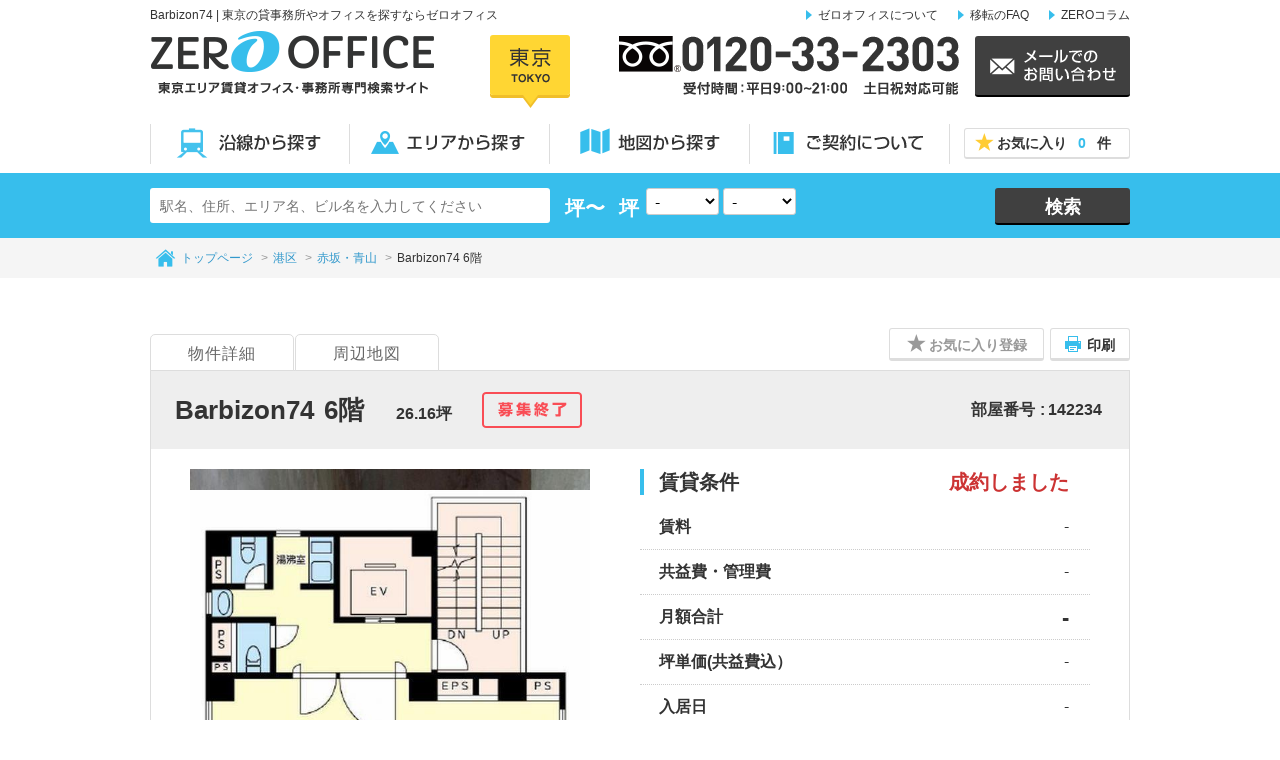

--- FILE ---
content_type: text/html; charset=UTF-8
request_url: https://www.zero-office.biz/?post_type=fudo&p=73791
body_size: 69669
content:

<!doctype html>
<html lang="ja">
<head prefix="og: http://ogp.me/ns# http://ogp.me/ns/article#">
<!-- Google Tag Manager -->
<script>(function(w,d,s,l,i){w[l]=w[l]||[];w[l].push({'gtm.start':
new Date().getTime(),event:'gtm.js'});var f=d.getElementsByTagName(s)[0],
j=d.createElement(s),dl=l!='dataLayer'?'&l='+l:'';j.async=true;j.src=
'https://www.googletagmanager.com/gtm.js?id='+i+dl;f.parentNode.insertBefore(j,f);
})(window,document,'script','dataLayer','GTM-TVBMN8S');</script>
<!-- End Google Tag Manager -->
<meta charset="UTF-8">
<meta name="description" content="Barbizon74 6階｜東京 貸事務所の検索はゼロオフィス | エリア別、沿線別など便利な検索機能と豊富な物件情報量でお客様の事務所探し、オフィス探しを全力サポート致します。">
<meta property="og:title" content="東京エリア賃貸オフィス・事務所専門検索サイト｜ゼロオフィス">
<meta property="og:type" content="article">
<meta property="og:url" content="https://www.zero-office.biz/">
<meta property="og:image" content="https://www.zero-office.biz/cms/wp-content/themes/levene/images/ogpimg.jpg">
<meta property="og:site_name" content="東京エリア賃貸オフィス・事務所専門検索サイト｜ゼロオフィス">
<meta property="og:description" content="ゼロオフィスで賃貸事務所を探せば、気に入ったオフィスビルをお得に利用できること間違いなしです！こちらはひとつひとつの物件詳細を細かく分かりやすく掲載していますので、気付かず失敗してしまうという心配もありません。">
<meta property="og:locale" content="ja_JP">
	<title>Barbizon74の空室情報 | 東京の賃事務所検索サイト ゼロオフィス</title>

<meta http-equiv="X-UA-Compatible" content="IE=edge,chrome=1">
<meta name="format-detection" content="telephone=no">
<meta name="viewport" content="width=1100">
<meta name="SKYPE_TOOLBAR" content="SKYPE_TOOLBAR_PARSER_COMPATIBLE">
<link rel="shortcut icon" href="https://www.zero-office.biz/cms/wp-content/themes/levene/images/favicon.ico">
<link rel="apple-touch-icon" href="https://www.zero-office.biz/cms/wp-content/themes/levene/images/apple-touch-icon.png">
<link rel="stylesheet" href="/cms/wp-content/themes/levene/css/style.css">
<script src="/cms/wp-content/themes/levene/js/lib/modernizr.custom.js"></script>
<!--[if lt IE 9]><script src="/cms/wp-content/themes/levene/js/lib/html5shiv.js"></script><![endif]-->
<script src="/cms/wp-content/themes/levene/js/lib/jquery-1.11.1.min.js"></script>
<!--[if (gte IE 6)&(lte IE 8)]><script src="/cms/wp-content/themes/levene/js/lib/selectivizr-min.js"></script><![endif]-->
<!--<script src="--><!--js/lib/jquery.cookie.js"></script>-->
<script src="https://maps.google.com/maps/api/js?key=AIzaSyAfcRm73J1Q8zrY19p6QCcDrWcoanpqS8w&sensor=false"></script>
<!-- Begin Mieruca Embed Code -->
<script type="text/javascript" id="mierucajs">
window.__fid = window.__fid || [];__fid.push([649460554]);
(function() {
function mieruca(){if(typeof window.__fjsld != "undefined") return;
window.__fjsld = 1; var fjs = document.createElement('script'); fjs.type =
'text/javascript'; fjs.async = true; fjs.id = "fjssync"; var timestamp = new
Date;fjs.src = ('https:' == document.location.protocol ? 'https' : 'http') +
'://hm.mieru-ca.com/service/js/mieruca-hm.js?v='+ timestamp.getTime(); var x
= document.getElementsByTagName('script')[0]; x.parentNode.insertBefore(fjs,
x); };
setTimeout(mieruca, 500); document.readyState != "complete" ?
(window.attachEvent ? window.attachEvent("onload", mieruca) :
window.addEventListener("load", mieruca, false)) : mieruca();
})();
</script>
<!-- End Mieruca Embed Code -->
<meta name='robots' content='max-image-preview:large' />
<script type="text/javascript">
/* <![CDATA[ */
window._wpemojiSettings = {"baseUrl":"https:\/\/s.w.org\/images\/core\/emoji\/14.0.0\/72x72\/","ext":".png","svgUrl":"https:\/\/s.w.org\/images\/core\/emoji\/14.0.0\/svg\/","svgExt":".svg","source":{"concatemoji":"https:\/\/www.zero-office.biz\/cms\/wp-includes\/js\/wp-emoji-release.min.js?ver=6.4.3"}};
/*! This file is auto-generated */
!function(i,n){var o,s,e;function c(e){try{var t={supportTests:e,timestamp:(new Date).valueOf()};sessionStorage.setItem(o,JSON.stringify(t))}catch(e){}}function p(e,t,n){e.clearRect(0,0,e.canvas.width,e.canvas.height),e.fillText(t,0,0);var t=new Uint32Array(e.getImageData(0,0,e.canvas.width,e.canvas.height).data),r=(e.clearRect(0,0,e.canvas.width,e.canvas.height),e.fillText(n,0,0),new Uint32Array(e.getImageData(0,0,e.canvas.width,e.canvas.height).data));return t.every(function(e,t){return e===r[t]})}function u(e,t,n){switch(t){case"flag":return n(e,"\ud83c\udff3\ufe0f\u200d\u26a7\ufe0f","\ud83c\udff3\ufe0f\u200b\u26a7\ufe0f")?!1:!n(e,"\ud83c\uddfa\ud83c\uddf3","\ud83c\uddfa\u200b\ud83c\uddf3")&&!n(e,"\ud83c\udff4\udb40\udc67\udb40\udc62\udb40\udc65\udb40\udc6e\udb40\udc67\udb40\udc7f","\ud83c\udff4\u200b\udb40\udc67\u200b\udb40\udc62\u200b\udb40\udc65\u200b\udb40\udc6e\u200b\udb40\udc67\u200b\udb40\udc7f");case"emoji":return!n(e,"\ud83e\udef1\ud83c\udffb\u200d\ud83e\udef2\ud83c\udfff","\ud83e\udef1\ud83c\udffb\u200b\ud83e\udef2\ud83c\udfff")}return!1}function f(e,t,n){var r="undefined"!=typeof WorkerGlobalScope&&self instanceof WorkerGlobalScope?new OffscreenCanvas(300,150):i.createElement("canvas"),a=r.getContext("2d",{willReadFrequently:!0}),o=(a.textBaseline="top",a.font="600 32px Arial",{});return e.forEach(function(e){o[e]=t(a,e,n)}),o}function t(e){var t=i.createElement("script");t.src=e,t.defer=!0,i.head.appendChild(t)}"undefined"!=typeof Promise&&(o="wpEmojiSettingsSupports",s=["flag","emoji"],n.supports={everything:!0,everythingExceptFlag:!0},e=new Promise(function(e){i.addEventListener("DOMContentLoaded",e,{once:!0})}),new Promise(function(t){var n=function(){try{var e=JSON.parse(sessionStorage.getItem(o));if("object"==typeof e&&"number"==typeof e.timestamp&&(new Date).valueOf()<e.timestamp+604800&&"object"==typeof e.supportTests)return e.supportTests}catch(e){}return null}();if(!n){if("undefined"!=typeof Worker&&"undefined"!=typeof OffscreenCanvas&&"undefined"!=typeof URL&&URL.createObjectURL&&"undefined"!=typeof Blob)try{var e="postMessage("+f.toString()+"("+[JSON.stringify(s),u.toString(),p.toString()].join(",")+"));",r=new Blob([e],{type:"text/javascript"}),a=new Worker(URL.createObjectURL(r),{name:"wpTestEmojiSupports"});return void(a.onmessage=function(e){c(n=e.data),a.terminate(),t(n)})}catch(e){}c(n=f(s,u,p))}t(n)}).then(function(e){for(var t in e)n.supports[t]=e[t],n.supports.everything=n.supports.everything&&n.supports[t],"flag"!==t&&(n.supports.everythingExceptFlag=n.supports.everythingExceptFlag&&n.supports[t]);n.supports.everythingExceptFlag=n.supports.everythingExceptFlag&&!n.supports.flag,n.DOMReady=!1,n.readyCallback=function(){n.DOMReady=!0}}).then(function(){return e}).then(function(){var e;n.supports.everything||(n.readyCallback(),(e=n.source||{}).concatemoji?t(e.concatemoji):e.wpemoji&&e.twemoji&&(t(e.twemoji),t(e.wpemoji)))}))}((window,document),window._wpemojiSettings);
/* ]]> */
</script>
<link rel="https://api.w.org/" href="https://www.zero-office.biz/index.php?rest_route=/" /><link rel="alternate" type="application/json+oembed" href="https://www.zero-office.biz/index.php?rest_route=%2Foembed%2F1.0%2Fembed&#038;url=https%3A%2F%2Fwww.zero-office.biz%2F%3Fpost_type%3Dfudo%26p%3D73791" />
<link rel="alternate" type="text/xml+oembed" href="https://www.zero-office.biz/index.php?rest_route=%2Foembed%2F1.0%2Fembed&#038;url=https%3A%2F%2Fwww.zero-office.biz%2F%3Fpost_type%3Dfudo%26p%3D73791&#038;format=xml" />
<script type="text/javascript">/*main script for frontend*/

wp_url = 'https://www.zero-office.biz';
expr = 30;

//delete cookie
function deleteCookie(){
     jQuery.cookie('fudo-mylist-list' , '');
     document.location.href='';
}

//get GET
function getRequest(){
  if(location.search.length > 1) {
    var get = new Object();
    var ret = location.search.substr(1).split("&");
    for(var i = 0; i < ret.length; i++) {
      var r = ret[i].split("=");
      get[r[0]] = r[1];
    }
    return get;
  } else {
    return false;
  }
}


jQuery(document).ready(function($){

var items = $.cookie('fudo-mylist-list');
if(items){var items_ar = items.split(',');}else{items_ar = new Array();}

//insert favorite link
function insert_fav(r , type , obj){
    c1 = "<div class=\"fudo-fav-box fudo-fav-box-"+r+"\">";
    c2 = "<span class=\"fudo-fav-box-link \"><a href=\"https://www.zero-office.biz/?page_id=498\" title=\"マイ・リスト一覧\">aaa</a></span>";
    c3 = "<button class=\"fudo-fav-box-check fudo-fav-box-check-off\"></button></div>";
    if(type == 'single'){
        $('#post-'+r).find('.list_simple_box').parent().before(c1 + c2 + c3);
    }else if(type == 'archive'){
        $(obj).parent().parent().before(c1 + c2 + c3);
    }else if(type == 'mylist'){
        $(obj).parent().parent().before(c1 + c3);
    }
}

function callAjax(type,r,reload){
    $.get('https://www.zero-office.biz/cms/wp-content/plugins/fudo-mylist/mylist-ajax.php', { mylist: type, mypageid: r },
      function(data){
        if(reload)location.reload();
        //alert('Data Loaded: ' + data);
      });

}

function addMylist(r){
    ck = $.cookie('fudo-mylist-list');
    if(ck){
        myList = ck.split(',');
        //check for exist
        chk = 0;
        for(i=0 ; i < myList.length ; i++){
            if(myList[i] == r )chk = 1;
        }
        if(chk == 0){
            myList.push(r);
        }
    }else{//first time
        myList = new Array();
        myList[0] = r;
    }

    //お気に入り数は30個まで
    //if (myList.length > 30) {
    //    myList.shift();
    //}

    //上部、バナーのお気に入り数を変更する
    $('#globalNav p span').html(myList.length);
    $('.bnr p .num').html(myList.length);

    nck = myList.join(',');
    callAjax('add' , r);
    $.cookie('fudo-mylist-list' , nck , {'expires':expr});
}

function removeMylist(r){
        ck = $.cookie('fudo-mylist-list');
    if(ck){
        myList = ck.split(',');
        //check for exist
        chk = 0;
        for(i=0 ; i < myList.length ; i++){

            if(myList[i] == r ){no = i;}
        }
        if(no >= 0){
            myList.splice(no , 1);
        }
    }else{//first time
        return
    }

    //上部、バナーのお気に入り数を変更する
    $('#globalNav p span').html(myList.length);
    $('.bnr p .num').html(myList.length);
    $('.secFavorite .inner .titArea h2 span').html(myList.length);

    nck = myList.join(',');
    $.cookie('fudo-mylist-list' , nck);
    callAjax('remove' , r , false);



    //location.reload();
}

function removeMylistReload(r){
        ck = $.cookie('fudo-mylist-list');
    if(ck){
        myList = ck.split(',');

        //check for exist
        chk = 0;
        for(i=0 ; i < myList.length ; i++){

            if(myList[i] == r ){no = i;}
        }
        if(no >= 0){
            myList.splice(no , 1);
        }
    }else{//first time
        return
    }
    nck = myList.join(',');
    $.cookie('fudo-mylist-list' , nck);
    callAjax('remove' , r , true);



    //location.reload();
}

/* for single post */
/*	jQuery('.fudo').each(function(){
    match = jQuery(this).attr('id').match(/post-.+/);
    if(match){
        r = match[0].slice(5);
        //rが投稿ID
        insert_fav(r , 'single' , false);
    }
    });
    */

g = getRequest();

/* for bukken archive */

/*
if ( typeof( g['bukken'] )  != 'undefined'){

    jQuery('.entry-title a').each(function(){
        match = jQuery(this).attr('href').match(/post_type=fudo&p=\d+/);
        if(match){
            r = match[0].slice(17).replace('&' , '');
            //rが投稿ID
            insert_fav(r , 'archive' , this);
        }
    });

}else if(g['page_id'] == 498){

    jQuery('.entry-title a').each(function(){
        match = jQuery(this).attr('href').match(/post_type=fudo&p=\d+/);
        if(match){
            r = match[0].slice(17).replace('&' , '');
            //rが投稿ID
            insert_fav(r , 'mylist' , this);
        }
    });

}
*/

/* touch checkbox */


//$(".fudo-fav-box-check-off").live("click", function(){


jQuery(document).on("click", ".fudo-fav-box-check", function(){
//$('.fudo-fav-box-check').on('click', function () {
    if ($(this).hasClass("fudo-fav-box-check-off")) {
        $(this).removeClass('fudo-fav-box-check-off');
        $(this).addClass('fudo-fav-box-check-on');
        match = $(this).parent().attr('class').match(/fudo-fav-box-.+/);
        if(match){
            r = match[0].slice(13);
            //rが投稿ID
            ck = $.cookie('fudo-mylist-list');
            if(ck){
                myList = ck.split(',');
                if (myList.length >= 30) {
                    alert('お気に入り登録できるのは30件までです。');
                     $(this).removeClass('end');
                    return false;
                }
            }

            addMylist(r);

        }

    } else if($(this).hasClass("fudo-fav-box-check-on")) {
        $(this).removeClass('fudo-fav-box-check-on');
        $(this).addClass('fudo-fav-box-check-off');
        match = $(this).parent().attr('class').match(/fudo-fav-box-.+/);
        if(match[0]){
            r = match[0].slice(13);
            //rが投稿ID
            if(g['page_id'] == 498){
                removeMylistReload(r);
            }else{
                removeMylist(r);
            }
        }
    } else if($(this).hasClass("btn delete")) {
        var id = $(this).prop('id');
        if(id){
            //if(g['page_id'] == 498){
            //   removeMylistReload(id);
           //}else{
               removeMylist(id);
           //}
        }
    }
});


//$(".fudo-fav-box-check-on").live("click", function(){
//$('.fudo-fav-box-check-on').on('click', function () {
//alert('on click');
//		$(this).removeClass('fudo-fav-box-check-on');
//		$(this).addClass('fudo-fav-box-check-off');
//		match = $(this).parent().attr('class').match(/fudo-fav-box-.+/);
//		if(match[0]){
//			r = match[0].slice(13);
//			//rが投稿ID
//			if(g['page_id'] == 498){
//				removeMylistReload(r);
//			}else{
//				removeMylist(r);
//		}
//		}
//});


/* check listed items */
$(".fudo-fav-box").each(function(){
        match = $(this).attr('class').match(/fudo-fav-box-.+/);
        if(match[0]){
            r = match[0].slice(13);
            rs = String(r);
            if($.inArray(rs, items_ar)>=0){
                $(this).find(".fudo-fav-box-check").removeClass('fudo-fav-box-check-off');
                $(this).find(".fudo-fav-box-check").addClass('fudo-fav-box-check-on');
                $(this).find(".fudo-fav-box-check").addClass('end');
                if (
                    typeof($(this).find('.fudo-fav-box-check').find('span')) != 'undefined' || 
                    $(this).find('.fudo-fav-box-check').find('span').size() > 0
                ) {
                    $(this).find('.fudo-fav-box-check').find('span').empty().html('お気に入り登録済');
                }
            }

        }
});




});</script>
<!-- Fudousan Plugin Ver.1.5.3 -->
<style type="text/css">.recentcomments a{display:inline !important;padding:0 !important;margin:0 !important;}</style><base href="https://www.zero-office.biz/cms/wp-content/themes/levene/" />
</head>

<body
 id="detail"
>
<!-- Google Tag Manager (noscript) -->
<noscript><iframe src="https://www.googletagmanager.com/ns.html?id=GTM-TVBMN8S"
height="0" width="0" style="display:none;visibility:hidden"></iframe></noscript>
<!-- End Google Tag Manager (noscript) -->

<div id="loading"></div>

    <div id="wrapper">
        <header id="header" role="banner">
    <div class="inner">
        <div class="logo">
                        <h1 class="sph1txt sph1cat"><span>Barbizon74 | </span>東京の貸事務所やオフィスを探すならゼロオフィス</h1>
                        <a href="https://www.zero-office.biz/"><img src="/cms/wp-content/themes/levene/images/common/logo.png" alt="ZERO OFFICE 東京エリア賃貸オフィス・事務所専門検索サイト"></a>
        </div>
        <nav id="globalNav" role="navigation">
            <ul>
                <li class="route"><a href="https://www.zero-office.biz/?page_id=578">沿線から探す</a></li>
                <li class="area"><a href="https://www.zero-office.biz/?page_id=10822">エリアから探す</a></li>
                <li class="map"><a href="https://www.zero-office.biz/?page_id=10820">地図から探す</a></li>
                <li class="contract"><a href="https://www.zero-office.biz/contract/">ご契約について</a></li>
            </ul>
            <p class="btn favorite">
                <a href="https://www.zero-office.biz/?page_id=498">お気に入り<span>0</span>件</a></p>
        </nav>

        <ul class="btnArea">
            <li class="active tokyo"><p>東京</p></li>
            <!-- <li class="osaka"><a href="https://www.zero-office.biz/osaka/" target="_blank">大阪</a></li>
            <li class="kobe"><a href="https://www.zero-office.biz/kobe/" target="_blank">神戸</a></li> -->
        </ul>

        <div class="infoArea">
            <p class="num"><img src="/cms/wp-content/themes/levene/images/common/tel-header-num.png" alt="フリーダイヤル 0120-33-2303">
            </p>

            <p class="time">
                <img src="/cms/wp-content/themes/levene/images/common/tel-header-time.png" alt="平日9:00~21:00 土日祝対応可能"></p>

            <p class="btn">
                <a href="https://www.zero-office.biz/contact/"><img src="/cms/wp-content/themes/levene/images/common/mail-header.png" alt="メールでのお問い合わせ"></a>
            </p>
        </div>

        <ul class="utilityNav">
            <li><a href="https://www.zero-office.biz/about/">ゼロオフィスについて</a></li>
            <li><a href="https://www.zero-office.biz/faq/">移転のFAQ</a></li>
            <li><a href="https://www.zero-office.biz/?post_type=column">ZEROコラム</a></li>
            <!-- <li><a href="http://ameblo.jp/zeroblo33" target="_blank">ZEROブログ</a></li> -->
        </ul>
    </div>
    <div class="search">
        <div class="inner clearfix">
            <form action="https://www.zero-office.biz/" id="header_search">
                <input type="hidden" name="post_type" value="fudo">

                <div class="searchItemList clearfix">
                    <input type="text" name="search_text" placeholder="駅名、住所、エリア名、ビル名を入力してください">
                    <select name="size_min" class="selectric">
                                                <option value="">-</option>
                                                    <option value="10">10坪</option>
                                                    <option value="15">15坪</option>
                                                    <option value="20">20坪</option>
                                                    <option value="25">25坪</option>
                                                    <option value="30">30坪</option>
                                                    <option value="35">35坪</option>
                                                    <option value="40">40坪</option>
                                                    <option value="45">45坪</option>
                                                    <option value="50">50坪</option>
                                                    <option value="55">55坪</option>
                                                    <option value="60">60坪</option>
                                                    <option value="65">65坪</option>
                                                    <option value="70">70坪</option>
                                                    <option value="75">75坪</option>
                                                    <option value="80">80坪</option>
                                                    <option value="85">85坪</option>
                                                    <option value="90">90坪</option>
                                                    <option value="95">95坪</option>
                                                    <option value="100">100坪</option>
                                                    <option value="105">105坪</option>
                                                    <option value="110">110坪</option>
                                                    <option value="115">115坪</option>
                                                    <option value="120">120坪</option>
                                                    <option value="125">125坪</option>
                                                    <option value="130">130坪</option>
                                                    <option value="135">135坪</option>
                                                    <option value="140">140坪</option>
                                                    <option value="145">145坪</option>
                                                    <option value="150">150坪</option>
                                                    <option value="175">175坪</option>
                                                    <option value="200">200坪</option>
                                                    <option value="225">225坪</option>
                                                    <option value="250">250坪</option>
                                                    <option value="275">275坪</option>
                                                    <option value="300">300坪</option>
                                            </select>
                    <span>坪〜</span>
                    <select name="size_max" class="selectric">
                                                <option value="">-</option>
                                                    <option value="10">10坪</option>
                                                    <option value="15">15坪</option>
                                                    <option value="20">20坪</option>
                                                    <option value="25">25坪</option>
                                                    <option value="30">30坪</option>
                                                    <option value="35">35坪</option>
                                                    <option value="40">40坪</option>
                                                    <option value="45">45坪</option>
                                                    <option value="50">50坪</option>
                                                    <option value="55">55坪</option>
                                                    <option value="60">60坪</option>
                                                    <option value="65">65坪</option>
                                                    <option value="70">70坪</option>
                                                    <option value="75">75坪</option>
                                                    <option value="80">80坪</option>
                                                    <option value="85">85坪</option>
                                                    <option value="90">90坪</option>
                                                    <option value="95">95坪</option>
                                                    <option value="100">100坪</option>
                                                    <option value="105">105坪</option>
                                                    <option value="110">110坪</option>
                                                    <option value="115">115坪</option>
                                                    <option value="120">120坪</option>
                                                    <option value="125">125坪</option>
                                                    <option value="130">130坪</option>
                                                    <option value="135">135坪</option>
                                                    <option value="140">140坪</option>
                                                    <option value="145">145坪</option>
                                                    <option value="150">150坪</option>
                                                    <option value="175">175坪</option>
                                                    <option value="200">200坪</option>
                                                    <option value="225">225坪</option>
                                                    <option value="250">250坪</option>
                                                    <option value="275">275坪</option>
                                                    <option value="300">300坪</option>
                                            </select>
                    <span>坪</span>
                </div>
                <button type="submit" id="header_search_submit">検索</button>
            </form>
        </div>
    </div>
</header>

        <div class="container clearfix">

            <div id="content" role="main">
                <div class="pan">
                    <ol>
                        <li>
                            <a itemprop="url" href="https://www.zero-office.biz/"><span itemprop="title">トップページ</span></a>
                        </li>
                                                
                                                    <li>
                                <a itemprop="url" href="https://www.zero-office.biz/?post_type=fudo&city_area_id=13103">
                                    <span itemprop="title">港区</span></a>
                            </li>
                                                                                                    <li>
                                <a itemprop="url" href="https://www.zero-office.biz/?post_type=fudo&minimum_area_id=12">
                                    <span itemprop="title">赤坂・青山</span></a>
                            </li>
                                                <li>
                            <span>Barbizon74 6階</span>
                        </li>
                    </ol>
                </div>

                <section class="secDetail">
                    <div class="inner">

                        <div class="titOffice">
                            <h2>
                                                                                                <p class="name01">Barbizon74</p>
                                <span class="floor">6階</span>
                                <span class="tsubo">26.16坪</span>
                                <p class="finished01"><img src="/cms/wp-content/themes/levene/images/search/icon-detail-finished.png" alt="募集終了"></p>                            </h2>
                            <dl>
                                <dt>部屋番号</dt>
                                <dd>142234</dd>
                            </dl>
                        </div>
                        <ul class="btns">
                            <li class="favorite">
                                <div class="fudo-fav-box fudo-fav-box-73791" \>
                                    <button class="btn white fudo-fav-box-check fudo-fav-box-check-off">
                                        <span>お気に入り登録</span></button>
                                </div>
                            </li>
                            <li class="print">
                                <p class="btn white">
                                    <a href="https://www.zero-office.biz/?page_id=10821&post=73791" target="_blank"><span>印刷</span></a>
                                </p>
                            </li>
                        </ul>

                        <ul class="tabs clearfix">
                            <li><a href="#housingDetai">物件詳細</a></li>
                                                                                                                    <li class="map"><a href="#vicinityMap">周辺地図</a></li>
                                                    </ul>

                        <div class="detailArea">
                            <div id="housingDetai" class="detail clearfix">
                                <div id="detailSlider">

                                                                                                                                                                                                                                                                                                                                                                                                                                                                                                                                                
                                    <div class="slider">
                                        <ul class="slides">
                                            <li>
                                                <a href="https://www.zero-office.biz/cms/wp-content/uploads/2024/06/d605ef7a990e8ea0251279e66c1f7406.jpg">
                                                    <img src="https://www.zero-office.biz/cms/wp-content/uploads/2024/06/d605ef7a990e8ea0251279e66c1f7406.jpg" alt="">

                                                    <p></p>
                                                </a>
                                            </li>
                                                                                                                                                <li>
                                                        <a href="https://www.zero-office.biz/cms/wp-content/uploads/2024/06/381655105f4a3660afd1f5f576751001.jpg">
                                                            <img src="https://www.zero-office.biz/cms/wp-content/uploads/2024/06/381655105f4a3660afd1f5f576751001.jpg" alt="">

                                                            <p></p>
                                                        </a>
                                                    </li>
                                                                                                                                                                                                <li>
                                                        <a href="https://www.zero-office.biz/cms/wp-content/uploads/2024/06/85b78eaf1fabc2ad0a06d1ad5637d739.jpg">
                                                            <img src="https://www.zero-office.biz/cms/wp-content/uploads/2024/06/85b78eaf1fabc2ad0a06d1ad5637d739.jpg" alt="">

                                                            <p></p>
                                                        </a>
                                                    </li>
                                                                                                                                                                                                                                                                                                                                                                                        <li>
                                                        <a href="https://www.zero-office.biz/cms/wp-content/uploads/2019/06/4630b9062cdb6e3a2f12544ca1238217.jpg">
                                                            <img src="https://www.zero-office.biz/cms/wp-content/uploads/2019/06/4630b9062cdb6e3a2f12544ca1238217.jpg" alt="">

                                                            <p></p>
                                                        </a>
                                                    </li>
                                                                                                                                    </ul>
                                    </div>

                                    <p class="txtZoom"><span>写真をクリックすると大きく表示されます。</span></p>

                                    <div class="nav">
                                        <div class="navInner">
                                            <ul>
                                                <li>
                                                    <div>
                                                     <p class="fig"><img src="https://www.zero-office.biz/cms/wp-content/uploads/2024/06/d605ef7a990e8ea0251279e66c1f7406.jpg" alt=""></p>
                                                     <p class="txt"></p>
                                                    </div>
                                                </li>
                                                                                                                                                            <li>
                                                            <div>
                                                            <p class="fig"><img src="https://www.zero-office.biz/cms/wp-content/uploads/2024/06/381655105f4a3660afd1f5f576751001.jpg" alt=""></p>
                                                            <p class="txt"></p>
                                                            </div>
                                                        </li>
                                                                                                                                                                                                                <li>
                                                            <div>
                                                            <p class="fig"><img src="https://www.zero-office.biz/cms/wp-content/uploads/2024/06/85b78eaf1fabc2ad0a06d1ad5637d739.jpg" alt=""></p>
                                                            <p class="txt"></p>
                                                            </div>
                                                        </li>
                                                                                                                                                                                                                                                                                                                                                                                                                        <li>
                                                            <div>
                                                            <p class="fig"><img src="https://www.zero-office.biz/cms/wp-content/uploads/2019/06/4630b9062cdb6e3a2f12544ca1238217.jpg" alt=""></p>
                                                            <p class="txt"></p>
                                                            </div>
                                                        </li>
                                                                                                                                                </ul>
                                        </div>
                                        <div class="prev">Previous</div>
                                        <div class="next">Next</div>
                                    </div>

                                </div>
                                <!-- /#detailSlider -->

                                <div class="conditionArea">
                                    <section>
                                        <h3 class="tit">
                                          賃貸条件
                                                                                      <span class="complete">成約しました</span>
                                                                                  </h3>

                                                                                <dl class="condition">
                                            <dt>賃料</dt>
                                            <dd>-</dd>
                                            <dt>共益費・管理費</dt>
                                            <dd>-</dd>
                                            <dt>月額合計</dt>
                                            <dd class="total">-</dd>
                                            <dt>坪単価<span>(共益費込）</span></dt>
                                            <dd>-</dd>
                                            <dt>入居日</dt>
                                            <dd>-</dd>
                                            <dt>敷金<span>(保証金）</span></dt>
                                            <dd>-</dd>
                                            <dt>礼金</dt>
                                            <dd>-</dd>
                                            <dt>更新料</dt>
                                            <dd>-</dd>
                                        </dl>

                                        
                                        <p>※賃料、共益費には別途消費税が必要になります。</p>
                                                                                                                            <dl class="average">
                                                <dt>
                                                    <span>参考</span>
                                                    赤坂・青山の平均坪単価
                                                </dt>
                                                <dd>
                                                    23,980円                                                </dd>
                                            </dl>
                                                                            </section>
                                    <div class="contactMini">
                                        <p class="btn red">
                                            <a href="https://www.zero-office.biz/inquiry/?post[]=73791"><span>物件空き情報のメールを受け取る</span></a>
                                        </p>

                                        <p class="tel">お電話でのお問い合わせはこちらから 0120-33-2303 平日9:00~21:00 土日祝対応可能</p>
                                    </div>
                                </div>

                            </div>
                            <!-- /#housingDetai -->

                            <div id="vicinityMap" class="detail clearfix">
                                <input type="hidden" name="lat" value="35.669838">
                                <input type="hidden" name="lng" value="139.733007">

                                <div id="canvas"></div>
                            </div>
                            <!-- /#vicinityMap -->

                                                                                        <ul class="equipment">
                                                                            <li>エアコン</li>
                                                                            <li>24時間使用可能</li>
                                                                            <li>光ファイバー</li>
                                                                            <li>新耐震基準</li>
                                                                            <li>エレベーター</li>
                                                                    </ul>
                            

                            <section class="secSummary">
                                <h3 class="tit">物件概要</h3>
                                <table>
                                    <tbody>
                                    <tr>
                                        <th>住所</th>
                                        <td>東京都港区赤坂7-9-7</td>
                                    </tr>
                                    <tr>
                                        <th>最寄り駅</th>
                                        <td>
                                            <ul class="txt">
                                                                                                                                                                                                        <li>東京メトロ千代田線赤坂駅 <span>徒歩4分</span></li>                                                                                                                                                        <li>東京メトロ千代田線乃木坂駅 <span>徒歩7分</span></li>                                                                                                                                                                                                                                                                                                                                                                                                                                                            </ul>
                                            <ul class="link">
                                                                                                                                                                                                                                                                                                                                                                                <li>
                                                            <a href="https://www.zero-office.biz/?post_type=fudo&station_id=6370">赤坂駅の賃貸情報一覧へ</a></li>
                                                                                                                                                                                                                                                                                                                                                                                                                                    <li>
                                                            <a href="https://www.zero-office.biz/?post_type=fudo&station_id=6371">乃木坂駅の賃貸情報一覧へ</a></li>
                                                                                                                                                                                                                                                                                                                                                                                                                                                                                                                                                                                                                                                                                </ul>
                                        </td>
                                    </tr>
                                    <tr>
                                        <th>竣工</th>
                                        <td>1993年04月</td>
                                    </tr>
                                    <tr>
                                        <th>建物階数</th>
                                        <td>地上8階</td>
                                    </tr>
                                    <tr>
                                        <th>面積</th>
                                        <td>
                                         <p class="fl">
                                        26.16坪（86.48㎡）
                                        </p>
                                                                                </td>
                                    </tr>
                                    <tr>
                                        <th>建物構造</th>
                                        <td>SRC</td>
                                    </tr>
                                    <tr>
                                        <th>償却費</th>
                                        <td>-</td>
                                    </tr>
                                    <tr>
                                        <th>備考</th>
                                        <td>Barbizon7は東京メトロ千代田線の赤坂駅から徒歩4分の場所に位置している地上8階建ての賃貸オフィスビルです。赤坂・青山エリアで賃貸オフィス・貸事務所をお探しのお客様、条件のご相談や内覧のご要望などございましたらお気軽にゼロオフィスまでお問合せ下さいませ。◆男女トイレ別</td>
                                    </tr>
                                    </tbody>
                                                                                                        </table>
                            </section>
                            <div class="contact">
                                <p class="btn red">
                                            <a href="https://www.zero-office.biz/inquiry/?post[]=73791"><span>物件空き情報のメールを受け取る</span></a>
                                </p>

                                <p class="tel">お電話でのお問い合わせはこちらから 0120-33-2303 平日9:00~21:00 土日祝対応可能</p>
                            </div>
                        </div>
                        <!-- /.detailArea -->
                                                
                    </div>

                </section>
                <!-- /.secDetail -->

                
      <section class="secRecommend">
        <div class="inner">
          <h2 class="tit">同じエリアのおすすめ物件</h2>
        </div>

        <ul class="recommendSlider propertyList">
                                          <li>
                      <a href="https://www.zero-office.biz/?post_type=fudo&p=115371" class="heightLine-recommend">
              <div class="info">
                                <img src="https://www.zero-office.biz/cms/wp-content/uploads/2024/02/4d01114d7b84fe559825f7b32339d16c.jpg" alt=""  width="210px" height="280px">
<!--                <img src="--><!--images/sample/img-home01.jpg" alt="">-->
                                                                                <p class="area">赤坂・青山</p>
                              </div>
              <h3 class="heightLine-recommendTitle">全菓連ビル<span>3階</span></h3>
              <dl>
                <dt>賃料</dt>
                <dd class="price">相談</dd>
                <dt>坪単価</dt>
                <dd>相談</dd>
                <dt>面積</dt>
                <dd>51.24坪</dd>
                <dt>最寄り駅</dt>
                                                                                 <dd>東京メトロ銀座線表参道駅 <span>徒歩5分</span></dd>                                              </dl>
              <p class="arrow"><span>詳細を見る</span></p>
            </a>
          </li>
                                          <li>
                      <a href="https://www.zero-office.biz/?post_type=fudo&p=71007" class="heightLine-recommend">
              <div class="info">
                                <img src="https://www.zero-office.biz/cms/wp-content/uploads/2024/02/157a9f4c3b405ae86e1fbe36e9319e06.jpg" alt=""  width="210px" height="280px">
<!--                <img src="--><!--images/sample/img-home01.jpg" alt="">-->
                                                                                <p class="area">赤坂・青山</p>
                              </div>
              <h3 class="heightLine-recommendTitle">ユニマット外苑ビル<span>3階</span></h3>
              <dl>
                <dt>賃料</dt>
                <dd class="price">1,140,000円</dd>
                <dt>坪単価</dt>
                <dd>25,184円</dd>
                <dt>面積</dt>
                <dd>51.42坪</dd>
                <dt>最寄り駅</dt>
                                                                                 <dd>東京メトロ銀座線外苑前駅 <span>徒歩3分</span></dd>                                              </dl>
              <p class="arrow"><span>詳細を見る</span></p>
            </a>
          </li>
                                          <li>
                      <a href="https://www.zero-office.biz/?post_type=fudo&p=139771" class="heightLine-recommend">
              <div class="info">
                                <img src="https://www.zero-office.biz/cms/wp-content/uploads/2015/05/44c02c25606230eaa66c0630c462f817.jpg" alt=""  width="210px" height="280px">
<!--                <img src="--><!--images/sample/img-home01.jpg" alt="">-->
                                                                                <p class="area">赤坂・青山</p>
                              </div>
              <h3 class="heightLine-recommendTitle">Ｌａｎｄｗｏｒｋ青山ビル<span>10階</span></h3>
              <dl>
                <dt>賃料</dt>
                <dd class="price">1,407,287円</dd>
                <dt>坪単価</dt>
                <dd>27,273円</dd>
                <dt>面積</dt>
                <dd>51.60坪</dd>
                <dt>最寄り駅</dt>
                                                                                 <dd>東京メトロ銀座線外苑前駅 <span>徒歩2分</span></dd>                                              </dl>
              <p class="arrow"><span>詳細を見る</span></p>
            </a>
          </li>
                                          <li>
                      <a href="https://www.zero-office.biz/?post_type=fudo&p=115301" class="heightLine-recommend">
              <div class="info">
                                <img src="https://www.zero-office.biz/cms/wp-content/uploads/2024/06/3a0d141a30eef250acf53ef342b17027.jpg" alt=""  width="210px" height="280px">
<!--                <img src="--><!--images/sample/img-home01.jpg" alt="">-->
                                                                                <p class="area">赤坂・青山</p>
                              </div>
              <h3 class="heightLine-recommendTitle">ミヤヒロビル<span>9階</span></h3>
              <dl>
                <dt>賃料</dt>
                <dd class="price">相談</dd>
                <dt>坪単価</dt>
                <dd>相談</dd>
                <dt>面積</dt>
                <dd>46.48坪</dd>
                <dt>最寄り駅</dt>
                                                                                 <dd>東京メトロ銀座線表参道駅 <span>徒歩2分</span></dd>                                              </dl>
              <p class="arrow"><span>詳細を見る</span></p>
            </a>
          </li>
                                          <li>
                      <a href="https://www.zero-office.biz/?post_type=fudo&p=115343" class="heightLine-recommend">
              <div class="info">
                                <img src="https://www.zero-office.biz/cms/wp-content/uploads/2024/02/88e31dcbf0de8decf8443057734f7fdd.jpg" alt=""  width="210px" height="280px">
<!--                <img src="--><!--images/sample/img-home01.jpg" alt="">-->
                                                                                <p class="area">赤坂・青山</p>
                              </div>
              <h3 class="heightLine-recommendTitle">青山ＳＧＫビル<span>2階</span></h3>
              <dl>
                <dt>賃料</dt>
                <dd class="price">950,895円</dd>
                <dt>坪単価</dt>
                <dd>19,000円</dd>
                <dt>面積</dt>
                <dd>57.63坪</dd>
                <dt>最寄り駅</dt>
                                                                                 <dd>東京メトロ銀座線青山一丁目駅 <span>徒歩3分</span></dd>                                              </dl>
              <p class="arrow"><span>詳細を見る</span></p>
            </a>
          </li>
                                          <li>
                      <a href="https://www.zero-office.biz/?post_type=fudo&p=8817" class="heightLine-recommend">
              <div class="info">
                                <img src="https://www.zero-office.biz/cms/wp-content/uploads/2015/02/IMG_2035.jpg" alt=""  width="210px" height="280px">
<!--                <img src="--><!--images/sample/img-home01.jpg" alt="">-->
                                                                                <p class="area">赤坂・青山</p>
                              </div>
              <h3 class="heightLine-recommendTitle">赤坂加藤ビル<span>1階</span></h3>
              <dl>
                <dt>賃料</dt>
                <dd class="price">相談</dd>
                <dt>坪単価</dt>
                <dd>相談</dd>
                <dt>面積</dt>
                <dd>43.30坪</dd>
                <dt>最寄り駅</dt>
                                                                                 <dd>東京メトロ南北線六本木一丁目駅 <span>徒歩5分</span></dd>                                              </dl>
              <p class="arrow"><span>詳細を見る</span></p>
            </a>
          </li>
                                          <li>
                      <a href="https://www.zero-office.biz/?post_type=fudo&p=47224" class="heightLine-recommend">
              <div class="info">
                                <img src="https://www.zero-office.biz/cms/wp-content/uploads/2015/03/e81a66ef68c3e7802a593e8bacc0e41d.jpg" alt=""  width="210px" height="280px">
<!--                <img src="--><!--images/sample/img-home01.jpg" alt="">-->
                                                                                <p class="area">赤坂・青山</p>
                              </div>
              <h3 class="heightLine-recommendTitle">赤坂伊藤ビル<span>3階</span></h3>
              <dl>
                <dt>賃料</dt>
                <dd class="price">633,650円</dd>
                <dt>坪単価</dt>
                <dd>16,500円</dd>
                <dt>面積</dt>
                <dd>43.70坪</dd>
                <dt>最寄り駅</dt>
                                                                                 <dd>東京メトロ千代田線赤坂駅 <span>徒歩4分</span></dd>                                              </dl>
              <p class="arrow"><span>詳細を見る</span></p>
            </a>
          </li>
                                          <li>
                      <a href="https://www.zero-office.biz/?post_type=fudo&p=114946" class="heightLine-recommend">
              <div class="info">
                                <img src="https://www.zero-office.biz/cms/wp-content/uploads/2024/05/1affadf14dd3a8d1704ec8db33e5a677.jpg" alt=""  width="210px" height="280px">
<!--                <img src="--><!--images/sample/img-home01.jpg" alt="">-->
                                                                                <p class="area">赤坂・青山</p>
                              </div>
              <h3 class="heightLine-recommendTitle">赤坂中西ビル別館<span>2階</span></h3>
              <dl>
                <dt>賃料</dt>
                <dd class="price">相談</dd>
                <dt>坪単価</dt>
                <dd>相談</dd>
                <dt>面積</dt>
                <dd>40.72坪</dd>
                <dt>最寄り駅</dt>
                                                                                 <dd>東京メトロ丸ノ内線赤坂見附駅 <span>徒歩2分</span></dd>                                              </dl>
              <p class="arrow"><span>詳細を見る</span></p>
            </a>
          </li>
                                          <li>
                      <a href="https://www.zero-office.biz/?post_type=fudo&p=144895" class="heightLine-recommend">
              <div class="info">
                                <img src="https://www.zero-office.biz/cms/wp-content/uploads/2024/05/f5496675ac77edcbc0ba1459aa7c27d3.jpg" alt=""  width="210px" height="280px">
<!--                <img src="--><!--images/sample/img-home01.jpg" alt="">-->
                                                                                <p class="area">赤坂・青山</p>
                              </div>
              <h3 class="heightLine-recommendTitle">赤坂大野ビル<span>4階</span></h3>
              <dl>
                <dt>賃料</dt>
                <dd class="price">656,100円</dd>
                <dt>坪単価</dt>
                <dd>17,000円</dd>
                <dt>面積</dt>
                <dd>43.74坪</dd>
                <dt>最寄り駅</dt>
                                                                                 <dd>東京メトロ銀座線溜池山王駅 <span>徒歩6分</span></dd>                                              </dl>
              <p class="arrow"><span>詳細を見る</span></p>
            </a>
          </li>
                                          <li>
                      <a href="https://www.zero-office.biz/?post_type=fudo&p=8758" class="heightLine-recommend">
              <div class="info">
                                <img src="https://www.zero-office.biz/cms/wp-content/uploads/2015/02/IMG_2372.jpg" alt=""  width="210px" height="280px">
<!--                <img src="--><!--images/sample/img-home01.jpg" alt="">-->
                                                                                <p class="area">赤坂・青山</p>
                              </div>
              <h3 class="heightLine-recommendTitle">ＨＡＴ（ハット）ビル<span>8階</span></h3>
              <dl>
                <dt>賃料</dt>
                <dd class="price">972,800円</dd>
                <dt>坪単価</dt>
                <dd>23,705円</dd>
                <dt>面積</dt>
                <dd>48.64坪</dd>
                <dt>最寄り駅</dt>
                                                                                 <dd>東京メトロ千代田線赤坂駅 <span>徒歩1分</span></dd>                                              </dl>
              <p class="arrow"><span>詳細を見る</span></p>
            </a>
          </li>
                                          <li>
                      <a href="https://www.zero-office.biz/?post_type=fudo&p=142035" class="heightLine-recommend">
              <div class="info">
                                <img src="https://www.zero-office.biz/cms/wp-content/uploads/2015/09/396877d6c5df51d75c9079d984ccb61b.jpg" alt=""  width="210px" height="280px">
<!--                <img src="--><!--images/sample/img-home01.jpg" alt="">-->
                                                                                <p class="area">赤坂・青山</p>
                              </div>
              <h3 class="heightLine-recommendTitle">FORUM赤坂ビル<span>6階</span></h3>
              <dl>
                <dt>賃料</dt>
                <dd class="price">1,218,695円</dd>
                <dt>坪単価</dt>
                <dd>21,012円</dd>
                <dt>面積</dt>
                <dd>58坪</dd>
                <dt>最寄り駅</dt>
                                                                                 <dd>東京メトロ銀座線溜池山王駅 <span>徒歩3分</span></dd>                                              </dl>
              <p class="arrow"><span>詳細を見る</span></p>
            </a>
          </li>
                                          <li>
                      <a href="https://www.zero-office.biz/?post_type=fudo&p=143754" class="heightLine-recommend">
              <div class="info">
                                <img src="https://www.zero-office.biz/cms/wp-content/uploads/2026/01/d8ed3c947eb0a1f1f03b969bbc6a5ded.jpg" alt=""  width="210px" height="280px">
<!--                <img src="--><!--images/sample/img-home01.jpg" alt="">-->
                                                                                <p class="area">赤坂・青山</p>
                              </div>
              <h3 class="heightLine-recommendTitle">第１セイコービル<span>2階</span></h3>
              <dl>
                <dt>賃料</dt>
                <dd class="price">1,150,000円</dd>
                <dt>坪単価</dt>
                <dd>26,000円</dd>
                <dt>面積</dt>
                <dd>50 坪</dd>
                <dt>最寄り駅</dt>
                                                                                 <dd>東京メトロ千代田線赤坂駅 <span>徒歩4分</span></dd>                                              </dl>
              <p class="arrow"><span>詳細を見る</span></p>
            </a>
          </li>
                </ul>

      </section><!-- /.secRecommend -->
                
            </div>
            <!-- /content -->

            <p id="pagetop"><a href="https://www.zero-office.biz/?post_type=fudo&p=73791#wrapper"><span>ページ上部に戻る</span></a></p>

        </div>
        <!-- /container -->

          <footer id="footer" role="contentinfo">

    <!-- <div class="bnrLine"><a href="https://lin.ee/JjU8gDr" target="_blank"><img src="/cms/wp-content/themes/levene/images/common/bnr-footer-line.jpg" alt="LINEで個別相談はこちら"></a></div> -->

    <div class="searchArea">
      <dl>
        <dt><img src="/cms/wp-content/themes/levene/images/common/tit-footer-search-tokyo.png" alt="東京"></dt>
        <dd>
          <ul>
            <li class="route"><a href="https://www.zero-office.biz/?page_id=578">沿線から探す</a></li>
            <li class="area"><a href="https://www.zero-office.biz/?page_id=10822">エリアから探す</a></li>
            <li class="map"><a href="https://www.zero-office.biz/?page_id=10820">地図から探す</a></li>
          </ul>
        </dd>
      </dl>
      <!-- <dl>
        <dt><img src="/cms/wp-content/themes/levene/images/common/tit-footer-search-osaka.png" alt="大阪"></dt>
        <dd>
          <ul>
            <li class="route"><a href="https://www.zero-office.biz/osaka/?page_id=11" target="_blank">沿線から探す</a></li>
            <li class="area"><a href="https://www.zero-office.biz/osaka/?page_id=2" target="_blank">エリアから探す</a></li>
            <li class="map"><a href="https://www.zero-office.biz/osaka/?page_id=6" target="_blank">地図から探す</a></li>
          </ul>
        </dd>
      </dl> -->
      <!-- <dl>
        <dt><img src="/cms/wp-content/themes/levene/images/common/tit-footer-search-kobe.png" alt="神戸"></dt>
        <dd>
          <ul>
            <li class="route"><a href="https://www.zero-office.biz/kobe/?page_id=15" target="_blank">沿線から探す</a></li>
            <li class="area"><a href="https://www.zero-office.biz/kobe/?page_id=5" target="_blank">エリアから探す</a></li>
            <li class="map"><a href="https://www.zero-office.biz/kobe/?page_id=11" target="_blank">地図から探す</a></li>
          </ul>
        </dd>
      </dl> -->
    </div>

    <div class="footerNav">
      <ul>
        <li class="about"><a href="https://www.zero-office.biz/about/">ゼロオフィスについて</a></li>
        <li class="contract"><a href="https://www.zero-office.biz/contract/">ご契約について</a></li>
        <li class="faq"><a href="https://www.zero-office.biz/faq/">移転のFAQ</a></li>
        <li class="company"><a href="https://www.zero-office.biz/company/">会社概要</a></li>
        <li class="privacy"><a href="https://www.zero-office.biz/privacy.html">個人情報保護方針</a></li>
        <li class="column"><a href="https://www.zero-office.biz/?post_type=column">ZEROコラム</a></li>
        <li class="sitemap"><a href="https://www.zero-office.biz/sitemap.html">サイトマップ</a></li>
      </ul>
    </div>

    <div class="contactArea">
      <div class="inner">
        <div class="clearfix">
          <h2><img src="/cms/wp-content/themes/levene/images/common/logo-footer.png" alt="ZERO OFFICE"></h2>
          <ul>
            <li><img src="/cms/wp-content/themes/levene/images/common/tel-footer.png" alt="フリーダイヤル 0120-33-2303 受付時間：平日9:00~21:00 土日祝対応可能"></li>
            <li><p class="btn"><a href="https://www.zero-office.biz/contact/"><img src="/cms/wp-content/themes/levene/images/common/mail-footer.png" alt="メールでのお問い合わせ"></a></p></li>
          </ul>
        </div>
        <!--<p class="txt">東京で賃貸オフィス、賃貸事務所（貸事務所）をお探しなら、ゼロオフィスで探してみてください。<br>
            きっとご希望に沿った部屋がみつかります。<br>
            ご希望の物件がない場合は、リクエストも承っております。お電話、メールフォームで一度ご相談ください。</p>-->
          <p class="txt">東京で賃貸オフィス、賃貸事務所（貸事務所）をお探しなら、ゼロオフィスで探してみてください。<br>
          当サイトでは、豊富な物件情報を掲載しており、きっとご希望に沿った賃貸事務所を見つけることができます。路線やエリア、または地図やキーワードなど様々な条件で物件の検索が可能ですのでご希望の条件で検索してみてください。<br>
          もし、ご希望の事務所がない場合は、リクエストも承っております。お電話、メールフォームでお気軽にご相談ください。</p>

      </div>
    </div>

    <div class="copyright">
      <p class="inner">Copyright &copy; <a href="http://www.zero-office.biz/">東京の賃貸事務所はゼロオフィス</a> All Rights Reserved.</p>
    </div>

  </footer>

    </div><!-- /wrapper -->



<script src="/cms/wp-content/themes/levene/js/lib/plugins.js"></script>
<script src="/cms/wp-content/themes/levene/js/common.js"></script>
<script src="/cms/wp-content/themes/levene/js/script.js"></script>
<script src="/cms/wp-content/themes/levene/js/system.js"></script>
<script src="/cms/wp-content/themes/levene/js/system_program.js"></script>
<script src="/cms/wp-content/themes/levene/js/system_map.js"></script>

<link href="/responsive/css/structure.css" rel="stylesheet" type="text/css">
<link href="/responsive/libs/offcanvas/offcanvas.css" rel="stylesheet" type="text/css">
<script src="/responsive/libs/offcanvas/offcanvas.js"></script>
<script src="/responsive/js/common.js"></script>


<script src="/cms/wp-content/themes/levene/js/map_detail.js"></script>



<!-- Fudousan Plugin Ver.1.5.3 -->
<!-- FUDOU CSV VERSION 1.5.0 -->
<!-- FUDOU MAP VERSION 1.5.5 -->

<script>
(function(i,s,o,g,r,a,m){i['GoogleAnalyticsObject']=r;i[r]=i[r]||function(){
(i[r].q=i[r].q||[]).push(arguments)},i[r].l=1*new Date();a=s.createElement(o),
m=s.getElementsByTagName(o)[0];a.async=1;a.src=g;m.parentNode.insertBefore(a,m)
})(window,document,'script','//www.google-analytics.com/analytics.js','ga');

ga('create', 'UA-60243271-1', 'auto');
ga('send', 'pageview');

</script>

<!--<script type="text/javascript">
  (function () {
    var tagjs = document.createElement("script");
    var s = document.getElementsByTagName("script")[0];
    tagjs.async = true;
    tagjs.src = "//s.yjtag.jp/tag.js#site=LJ6DbRe";
    s.parentNode.insertBefore(tagjs, s);
  }());
</script>
<noscript>
  <iframe src="//b.yjtag.jp/iframe?c=LJ6DbRe" width="1" height="1" frameborder="0" scrolling="no" marginheight="0" marginwidth="0"></iframe>
</noscript>-->
</body>
</html>

--- FILE ---
content_type: text/css
request_url: https://www.zero-office.biz/cms/wp-content/themes/levene/css/style.css
body_size: 145616
content:
@charset "UTF-8";
/* reset
---------------------------------------------------------- */
html, body, div, span, applet, object, iframe,
h1, h2, h3, h4, h5, h6, p, blockquote, pre,
a, abbr, acronym, address, big, cite, code,
del, dfn, em, img, ins, kbd, q, s, samp,
small, strike, strong, sub, sup, tt, var,
b, u, i, center,
dl, dt, dd, ol, ul, li,
fieldset, form, label, legend,
table, caption, tbody, tfoot, thead, tr, th, td,
article, aside, canvas, details, embed,
figure, figcaption, footer, header, hgroup,
menu, nav, output, ruby, section, summary,
time, mark, audio, video {
  margin: 0;
  padding: 0;
  border: 0;
  font: inherit;
  font-size: 100%;
  vertical-align: baseline;
}

html {
  line-height: 1;
}

ol, ul {
  list-style: none;
}

table {
  border-collapse: collapse;
  border-spacing: 0;
}

caption, th, td {
  text-align: left;
  font-weight: normal;
  vertical-align: middle;
}

q, blockquote {
  quotes: none;
}
q:before, q:after, blockquote:before, blockquote:after {
  content: "";
  content: none;
}

a img {
  border: none;
}

article, aside, details, figcaption, figure, footer, header, hgroup, main, menu, nav, section, summary {
  display: block;
}

img {
  vertical-align: top;
}

h1, h2, h3, h4, h5, h6 {
  font-weight: bold;
  line-height: 1.3;
}

dl dt {
  font-weight: bold;
}

input, button, textarea, select {
  outline: none;
  margin: 0;
  padding: 0;
}

input[type="text"],
input[type="password"],
textarea,
button {
  vertical-align: top;
}

input[type="checkbox"],
input[type="radio"],
select {
  vertical-align: middle;
}

textarea {
  resize: none;
}

button {
  background: none;
  border: 0;
  cursor: pointer;
  display: block;
  position: relative;
}

input::-moz-focus-inner,
button::-moz-focus-inner {
  border: 0;
  padding: 0;
}

/* ベース
---------------------------------------------------------- */
html, body {
  height: 100%;
}

html {
  overflow-y: scroll;
}

body {
  background: #fff;
  color: #333;
  font-family: "メイリオ", Meiryo, "ヒラギノ角ゴ Pro W3", "Hiragino Kaku Gothic Pro", "ＭＳ Ｐゴシック", Verdana, Geneva, Arial, Helvetica, sans-serif;
  font-size: 14px;
  line-height: 1.5;
  min-width: 1100px;
  text-align: justify;
  text-justify: inter-ideograph;
  -webkit-text-size-adjust: 100%;
  -ms-text-size-adjust: 100%;
}

a {
  -moz-transition: 0.2s;
  -o-transition: 0.2s;
  -webkit-transition: 0.2s;
  transition: 0.2s;
  color: #3399cc;
  outline: none;
  text-decoration: none;
}

a:active {
  color: #65cbfe;
}

a:hover {
  color: #4cb2e5;
  text-decoration: underline;
}

a:visited {
  color: #1a80b3;
}

::selection {
  background: #d7f2fb;
  color: #333;
}

::-moz-selection {
  background: #d7f2fb;
  color: #333;
}

label {
  cursor: pointer;
}

.js #loading {
  background: #fff;
  height: 100%;
  left: 0;
  position: fixed;
  top: 0;
  width: 100%;
  z-index: 999;
}

#pagetop {
  position: absolute;
  right: 52px;
  bottom: -90px;
  z-index: 99;
}
#pagetop.fixed {
  position: fixed;
  bottom: 0;
}
#pagetop a {
  -moz-transition: none;
  -o-transition: none;
  -webkit-transition: none;
  transition: none;
  text-indent: 100%;
  white-space: nowrap;
  overflow: hidden;
  display: block;
  position: absolute;
  right: 0;
  bottom: 0;
  width: 52px;
  height: 90px;
  background: url(../images/common/pagetop-img.png) no-repeat left bottom;
}
#pagetop a span {
  display: block;
  width: 100%;
  height: 100%;
  margin-top: 4px;
  background: url(../images/common/pagetop-txt.png) no-repeat left top;
}
#pagetop a:hover {
  background-position: -51px bottom;
}

/* レイアウト
---------------------------------------------------------- */
#wrapper {
  min-height: 100%;
  overflow: hidden;
}

.container {
  position: relative;
  padding-bottom: 140px;
}

#content {
  position: relative;
}

section {
  position: relative;
}

.mainArea {
  float: left;
  position: relative;
  width: 710px;
}
.mainArea .inner {
  margin: 0;
  width: auto;
}

.subArea {
  float: right;
  width: 240px;
}
.subArea .box {
  margin: 0 0 15px;
}

/* ヘッダー
---------------------------------------------------------- */
#header > .inner {
  padding-top: 30px;
}
#header .logo {
  margin: 1px 0 24px;
}
@media screen and (min-width: 621px) {
  .sph1txt {
    position: absolute;
    top: 6px;
    font-size: 12px;
    font-weight: normal;
    line-height: 1.0;
    padding-top: 3px;
}
}

@media screen and (max-width: 620px) {
  .sph1txt {
    font-size: 10px;
    font-weight: normal;
    line-height: 1.0;
    padding-bottom: 5px;
}
  .sph1txt span {
    display: none;
  }
}
#header #globalNav {
  overflow: hidden;
}
#header #globalNav ul {
  float: left;
  overflow: hidden;
  margin-bottom: 5px;
}
#header #globalNav ul li {
  float: left;
  width: 200px;
  background: url(../images/common/nav.png) no-repeat;
}
#header #globalNav ul li a {
  text-indent: 100%;
  white-space: nowrap;
  overflow: hidden;
  display: block;
  height: 50px;
}
#header #globalNav ul li.route {
  background-position: 0 0;
}
#header #globalNav ul li.route:hover {
  background-position: 0 -50px;
}
#header #globalNav ul li.area {
  background-position: -200px 0;
}
#header #globalNav ul li.area:hover {
  background-position: -200px -50px;
}
#header #globalNav ul li.map {
  background-position: -400px 0;
}
#header #globalNav ul li.map:hover {
  background-position: -400px -50px;
}
#header #globalNav ul li.contract {
  background-position: -600px 0;
}
#header #globalNav ul li.contract:hover {
  background-position: -600px -50px;
}
#header #globalNav .favorite {
  -moz-border-radius: 3px;
  -webkit-border-radius: 3px;
  border-radius: 3px;
  float: right;
  margin-top: 10px;
}
#header #globalNav .favorite a {
  padding: 0 18px 0 32px;
  background: url(../images/common/icon-favorite.png) no-repeat 10px 4px;
  border-color: #ddd;
  border-width: 1px 1px 2px;
  color: #333;
  font-size: 14px;
  font-weight: bold;
  line-height: 28px;
}
#header #globalNav .favorite a span {
  display: inline-block;
  min-width: 28px;
  margin: 0 1px;
  color: #37beec;
  text-align: center;
}
#header #globalNav .favorite a:hover {
  color: #656565;
}
#header #globalNav .favorite a:hover span {
  color: #50d7ff;
}
#header #globalNav .favorite a:active {
  border-width: 2px 1px 1px;
}
#header .btnArea {
  overflow: hidden;
  position: absolute;
  top: 35px;
  left: 340px;
}
#header .btnArea li {
  float: left;
  margin-left: 10px;
}
#header .btnArea li:first-child {
  margin-left: 0;
}
#header .btnArea li a, #header .btnArea li p {
  text-indent: 100%;
  white-space: nowrap;
  overflow: hidden;
  -moz-border-radius: 3px;
  -webkit-border-radius: 3px;
  border-radius: 3px;
  width: 80px;
  height: 60px;
  text-align: center;
  background-repeat: no-repeat;
  background-position: center center;
}
#header .btnArea li a, #header .btnArea li.noLink p {
  border: 2px solid #39c;
  border-width: 0 0 2px;
}
#header .btnArea li a {
  display: block;
  background-color: #37beec;
}
#header .btnArea li a:hover {
  background-color: #50d7ff;
}
#header .btnArea li a:active {
  border-width: 2px 0 0;
}
#header .btnArea li.active {
  background: url(../images/common/bg-header-btn-active.png) no-repeat center bottom;
}
#header .btnArea li.active p {
  margin-bottom: 13px;
  background-color: #ffd633;
}
#header .btnArea li.noLink p {
  background-color: #eee;
  border-color: #ddd;
}
#header .btnArea li.tokyo.active p, #header .btnArea li.tokyo a {
  background-image: url(../images/common/txt-header-tokyo.png);
}
#header .btnArea li.osaka.active p, #header .btnArea li.osaka a {
  background-image: url(../images/common/txt-header-osaka.png);
}
#header .btnArea li.osaka.noLink p {
  background-image: url(../images/common/txt-header-osaka-none.png);
}
#header .btnArea li.kobe.active p, #header .btnArea li.kobe a {
  background-image: url(../images/common/txt-header-kobe.png);
}
#header .infoArea {
  overflow: hidden;
  position: absolute;
  top: 36px;
  right: 0;
  width: 511px;
}
#header .infoArea .num {
  width: 341px;
  margin-bottom: 10px;
  display: inline-block;
  float: left;
}
#header .infoArea .time {
  float: left;
  margin-top: 0px;
  margin-left: 64px;
}
#header .infoArea .btn {
  float: right;
  position: relative;
  top: -46px;
}
#header .infoArea .btn a {
  width: 155px;
  padding: 13px 0 13px;
}
#header .utilityNav {
  overflow: hidden;
  position: absolute;
  top: 6px;
  right: 0;
}
#header .utilityNav li {
  float: left;
  margin-left: 20px;
}
#header .utilityNav li a {
  display: block;
  padding-left: 12px;
  background: url(../images/common/arrow-blue6.png) no-repeat left center;
  color: #333;
  font-size: 12px;
}
#header .utilityNav li a:hover {
  color: #656565;
}
#header .utilityNav li a:active {
  color: #4c4c4c;
}
#header .utilityNav li:first-child {
  margin-left: 0;
}
#header .search {
  padding: 15px 0 13px;
  background: #37beec;
}
#header .search .searchItemList {
  width: 690px;
  float: left;
}
#header .search .searchItemList > span {
  color: #fff;
  float: left;
  font-size: 20px;
  font-weight: bold;
  margin: 5px 7px 0;
}
#header .search input[type="text"] {
  -moz-border-radius: 3px;
  -webkit-border-radius: 3px;
  border-radius: 3px;
  margin-right: 8px;
  padding: 10px;
  border-width: 0;
  float: left;
  font-size: 14px;
  vertical-align: bottom;
  width: 380px;
}
#header .search .selectricWrapper {
  float: left;
  width: 93px;
}
#header .search .selectric {
  font-size: 16px;
}
#header .search .selectric .label {
  color: #ccc;
  margin-right: 20px;
  padding: 9px 7px 8px;
}
#header .search .selectric .label.activeColor {
  color: #333;
}
#header .search .selectric .button {
  background: url(../images/common/bg-select-arrow01.png) no-repeat center center;
  height: 36px;
  position: absolute;
  right: 0;
  top: 0;
  width: 22px;
}
#header .search .selectricItems {
  -moz-border-radius: 3px;
  -webkit-border-radius: 3px;
  border-radius: 3px;
  border-width: 1px;
  font-size: 16px;
}
#header .search button, #header .search input[type="submit"] {
  -moz-box-sizing: border-box;
  -webkit-box-sizing: border-box;
  box-sizing: border-box;
  -moz-border-radius: 3px;
  -webkit-border-radius: 3px;
  border-radius: 3px;
  background: #404040;
  background-repeat: no-repeat;
  border: 2px solid #000;
  border-width: 0 0 2px;
  color: #fff;
  display: block;
  float: right;
  font-size: 18px;
  font-weight: bold;
  line-height: 1;
  padding: 10px 0 7px;
  text-align: center;
  width: 135px;
}
#header .search button:hover, #header .search input[type="submit"]:hover {
  background-color: #595959;
}
#header .search button:active, #header .search input[type="submit"]:active {
  border-width: 2px 0 0;
}

/* メイン
---------------------------------------------------------- */
/* サイドバー
---------------------------------------------------------- */
/* フッター
---------------------------------------------------------- */
#footer .bnrLine {
  width: 980px;
  margin: 0 auto 50px;
}
#footer .bnrLine img:hover {
  opacity: .7;
  transition: .3s;
}
@media screen and (max-width: 620px) {
  #footer .bnrLine {
    width: 95%;
    margin: 0 auto 30px;
  }
}
#footer .searchArea {
  background: #37beec;
  padding: 30px 0;
}
#footer .searchArea dl {
  overflow: hidden;
  width: 980px;
  margin: 0 auto;
}
#footer .searchArea dl dt {
  -moz-border-radius: 3px;
  -webkit-border-radius: 3px;
  border-radius: 3px;
  float: left;
  position: relative;
  width: 80px;
  margin-right: 44px;
  padding: 13px 0 12px;
  background: #fff;
  text-align: center;
}
#footer .searchArea dl dt:before {
  content: "";
  background: url(../images/common/bg-footer-search.png) no-repeat center center;
  position: absolute;
  right: -9px;
  top: 23px;
  width: 10px;
  height: 15px;
}
#footer .searchArea dl dd {
  float: left;
  padding-top: 15px;
}
#footer .searchArea dl + dl {
  margin-top: 20px;
}
#footer .searchArea ul {
  overflow: hidden;
}
#footer .searchArea ul li {
  float: left;
}
#footer .searchArea ul li a {
  display: inline-block;
  min-height: 30px;
  background-repeat: no-repeat;
  color: #fff;
  font-size: 20px;
}
#footer .searchArea ul li.route {
  margin-right: 41px;
  padding-right: 34px;
  border-right: 1px solid #9bdff6;
}
#footer .searchArea ul li.route a {
  padding-left: 42px;
  background-image: url(../images/common/icon-footer-route.png);
}
#footer .searchArea ul li.area {
  margin-right: 46px;
  padding-right: 42px;
  border-right: 1px solid #9bdff6;
}
#footer .searchArea ul li.area a {
  padding-left: 37px;
  background-image: url(../images/common/icon-footer-area.png);
}
#footer .searchArea ul li.map a {
  padding-left: 40px;
  background-image: url(../images/common/icon-footer-map.png);
}
#footer .footerNav {
  background: #eee;
  padding: 17px 0;
}
#footer .footerNav ul {
  overflow: hidden;
  width: 980px;
  margin: 0 auto;
}
#footer .footerNav ul li {
  float: left;
  margin-right: 35px;
}
#footer .footerNav ul li a {
  display: block;
  padding-left: 12px;
  background: url(../images/common/arrow-blue6.png) no-repeat left center;
  color: #333;
}
#footer .footerNav ul li a:hover {
  color: #656565;
}
#footer .footerNav ul li a:active {
  color: #4c4c4c;
}
#footer .footerNav ul li.sitemap {
  margin-right: 0px;
}
#footer .contactArea .inner {
  padding: 30px 0;
  background: url(../images/common/bg-footer-zero.png) no-repeat right bottom;
}
#footer .contactArea h2 {
  float: left;
  margin: 1px 0 0 -1px;
}
#footer .contactArea ul {
  float: right;
  overflow: hidden;
}
#footer .contactArea ul li {
  float: left;
}
#footer .contactArea ul li:first-child {
  margin: 5px 9px 0 0;
}
#footer .contactArea .txt {
  clear: both;
  margin: 32px 0 0 2px;
  line-height: 1.7;
}
#footer .contactArea .btn a {
  width: 235px;
  padding: 14px 0 12px;
}
#footer .copyright {
  border-top: 1px solid #ddd;
  text-align: right;
  font-size: 12px;
  line-height: 55px;
}

/*
 * FancyBox - jQuery Plugin
 * Simple and fancy lightbox alternative
 *
 * Examples and documentation at: http://fancybox.net
 *
 * Copyright (c) 2008 - 2010 Janis Skarnelis
 * That said, it is hardly a one-person project. Many people have submitted bugs, code, and offered their advice freely. Their support is greatly appreciated.
 *
 * Version: 1.3.4 (11/11/2010) patched : box-sizing: content-box;
 * Requires: jQuery v1.3+
 *
 * Dual licensed under the MIT and GPL licenses:
 *   http://www.opensource.org/licenses/mit-license.php
 *   http://www.gnu.org/licenses/gpl.html
 */
#fancybox-loading {
  position: fixed;
  top: 50%;
  left: 50%;
  width: 40px;
  height: 40px;
  margin-top: -20px;
  margin-left: -20px;
  cursor: pointer;
  overflow: hidden;
  z-index: 11104;
  display: none;
  box-sizing: content-box;
  -moz-box-sizing: content-box;
  background: #000;
}

#fancybox-loading div {
  position: absolute;
  top: 0;
  left: 0;
  width: 40px;
  height: 480px;
  background: url(../images/common/fancybox.png) no-repeat 0 0;
  box-sizing: content-box;
  -moz-box-sizing: content-box;
}

#fancybox-overlay {
  background: url(../images/common/bg-dark30.png) repeat;
  background-color: transparent !important;
  opacity: 1 !important;
  position: absolute;
  top: 0;
  left: 0;
  width: 100%;
  z-index: 11100;
  display: none;
  box-sizing: content-box;
  -moz-box-sizing: content-box;
}

#fancybox-tmp {
  padding: 0;
  margin: 0;
  border: 0;
  overflow: auto;
  display: none;
}

#fancybox-wrap {
  position: absolute;
  top: 0;
  left: 0;
  padding: 20px;
  z-index: 11101;
  outline: none;
  display: none;
  box-sizing: content-box;
  -moz-box-sizing: content-box;
}

#fancybox-wrap div {
  box-sizing: content-box;
  -moz-box-sizing: content-box;
}

#fancybox-outer {
  position: relative;
  width: 100%;
  height: 100%;
  background: #fff;
}

#fancybox-content {
  width: 0;
  height: 0;
  padding: 0;
  outline: none;
  position: relative;
  overflow: hidden;
  z-index: 11102;
  border: 0px solid #fff;
  -moz-box-shadow: 0 0 8px rgba(0, 0, 0, 0.2);
  -webkit-box-shadow: 0 0 8px rgba(0, 0, 0, 0.2);
  box-shadow: 0 0 8px rgba(0, 0, 0, 0.2);
}

#fancybox-hide-sel-frame {
  position: absolute;
  top: 0;
  left: 0;
  width: 100%;
  height: 100%;
  background: transparent;
  z-index: 11101;
}

#fancybox-close {
  background: url(../images/common/btn-fancybox-close01.png) no-repeat;
  position: absolute;
  top: 15px;
  right: 16px;
  width: 30px;
  height: 30px;
  cursor: pointer;
  z-index: 11103;
  display: none;
}

#fancybox-error {
  color: #444;
  font: normal 12px/20px Arial;
  padding: 14px;
  margin: 0;
}

#fancybox-img {
  width: 100%;
  height: 100%;
  padding: 0;
  margin: 0;
  border: none;
  outline: none;
  line-height: 0;
  vertical-align: top;
}

#fancybox-frame {
  width: 100%;
  height: 100%;
  border: none;
  display: block;
}

/* IE */
.fancybox-ie .fancybox-bg {
  background: transparent !important;
}

/* ボックス
---------------------------------------------------------- */
.box {
  margin-bottom: 60px;
  position: relative;
}

.inner {
  margin: 0 auto;
  position: relative;
  width: 980px;
}

/* パンくず
---------------------------------------------------------- */
.pan {
  background: #f5f5f5;
  margin-bottom: 20px;
}
.pan ol {
  height: 40px;
  overflow: hidden;
  margin: 0 auto;
  overflow: hidden;
  width: 980px;
}
.pan ol li {
  position: relative;
  float: left;
  font-size: 12px;
  line-height: 40px;
  margin-left: 5px;
}
.pan ol li:first-child {
  padding-left: 26px;
  background: url(../images/common/icon-home.png) no-repeat left center;
}
.pan ol li a {
  padding-right: 15px;
}
.pan ol li a:after {
  content: ">";
  position: absolute;
  top: 0;
  right: 0;
  color: #999;
}
#search .pan ol li.searchName {
  width: 440px;
  overflow: hidden;
  white-space: nowrap;
  text-overflow: ellipsis;
}
#route .pan ol li.stationName {
  width: 350px;
  overflow: hidden;
  white-space: nowrap;
  text-overflow: ellipsis;
}

/* ページャー
---------------------------------------------------------- */
ul.pageNavi {
  text-align: center;
}
ul.pageNavi li {
  border: 1px solid #e7e7e7;
  color: #333;
  display: inline-block;
  font-size: 12px;
  margin: 3px;
}
ul.pageNavi li a, ul.pageNavi li span {
  display: block;
  height: 21px;
  min-width: 17px;
  padding: 3px 3px 1px;
}
ul.pageNavi li a {
  color: #333;
}
ul.pageNavi li a:hover {
  color: #979797;
}
ul.pageNavi li span {
  color: #ddd;
}
ul.pageNavi li.current {
  background: #37beec;
  border-color: #37beec;
}
ul.pageNavi li.current span {
  color: #fff;
}
ul.pageNavi li.prev a, ul.pageNavi li.prev span {
  padding: 3px 10px 1px 17px;
  background: url(../images/search/bg-pagenavi-prev.png) no-repeat;
}
ul.pageNavi li.prev a {
  background-position: 6px -25px;
}
ul.pageNavi li.prev span {
  background-position: 6px 0;
}
ul.pageNavi li.next a, ul.pageNavi li.next span {
  padding: 3px 17px 1px 10px;
  background: url(../images/search/bg-pagenavi-next.png) no-repeat;
}
ul.pageNavi li.next a {
  background-position: 66px -25px;
}
ul.pageNavi li.next span {
  background-position: 66px 0;
}

.wp-pagenavi {
  font-size: 12px;
  margin: 30px 0;
  text-align: center;
}
.wp-pagenavi a, .wp-pagenavi span {
  overflow: hidden;
  border: 1px solid #e7e7e7;
  color: #333;
  display: inline-block;
  height: 21px;
  min-width: 17px;
  padding: 3px 3px 1px;
  margin: 3px;
}
.wp-pagenavi a:hover {
  color: #979797;
}
.wp-pagenavi span.current {
  background: #37beec;
  border-color: #37beec;
  color: #fff;
}
.wp-pagenavi .previouspostslink, .wp-pagenavi .nextpostslink {
  width: 23px;
  height: 21px;
  padding: 3px 0 1px;
  text-indent: 100%;
  white-space: nowrap;
  overflow: hidden;
}
.wp-pagenavi .previouspostslink {
  background: url(../images/search/bg-pagenavi-prev.png) no-repeat center -25px;
}
.wp-pagenavi .nextpostslink {
  background: url(../images/search/bg-pagenavi-next.png) no-repeat center -25px;
}

/* フォーム関連
---------------------------------------------------------- */
input[type="text"],
input[type="tel"],
input[type="email"],
input[type="password"],
textarea,
select {
  background: #fff;
  border: 1px solid #ccc;
  font-size: 14px;
  padding: 5px;
}
input[type="text"]:focus,
input[type="tel"]:focus,
input[type="email"]:focus,
input[type="password"]:focus,
textarea:focus,
select:focus {
  background: #fffde3;
}

input[type="text"],
input[type="tel"],
input[type="email"],
input[type="password"] {
  height: 15px;
}

input[type="radio"],
input[type="checkbox"] {
  position: relative;
  top: 3px;
  vertical-align: top;
}

select {
  height: 27px;
  line-height: 22px;
  padding: 4px;
}

textarea {
  height: 74px;
}

input[name^="submit"],
input.btn_submit {
  border: 0;
  cursor: pointer;
}

input[name^="submit"],
input.btn_submit,
button {
  font-weight: bold;
}
input[name^="submit"]:active img,
input.btn_submit:active img,
button:active img {
  position: relative;
}
input[name^="submit"]:disabled,
input.btn_submit:disabled,
button:disabled {
  filter: progid:DXImageTransform.Microsoft.Alpha(Opacity=60);
  opacity: 0.6;
  cursor: default;
}
input[name^="submit"]:hover:not(:disabled),
input.btn_submit:hover:not(:disabled),
button:hover:not(:disabled) {
  -moz-transition: 0.2s;
  -o-transition: 0.2s;
  -webkit-transition: 0.2s;
  transition: 0.2s;
}

/* ボタン
---------------------------------------------------------- */
button.btn,
p.btn a {
  -moz-box-sizing: border-box;
  -webkit-box-sizing: border-box;
  box-sizing: border-box;
  -moz-border-radius: 3px;
  -webkit-border-radius: 3px;
  border-radius: 3px;
  background: #404040;
  background-repeat: no-repeat;
  border: 2px solid #000;
  border-width: 0 0 2px;
  color: #fff;
  display: block;
  font-family: "メイリオ", Meiryo, "ヒラギノ角ゴ Pro W3", "Hiragino Kaku Gothic Pro", "ＭＳ Ｐゴシック", Verdana, Geneva, Arial, Helvetica, sans-serif;
  font-size: 20px;
  font-weight: bold;
  line-height: 1;
  padding: 19px 0 16px;
  text-align: center;
  width: 100%;
}
button.btn:hover,
p.btn a:hover {
  background-color: #595959;
  text-decoration: none;
}
button.btn:active,
p.btn a:active {
  border-width: 2px 0 0;
}

button.btn.small,
p.btn.small a {
  width: 300px;
  margin: 0 auto;
}

button.btn.white,
p.btn.white a {
  background-color: #fff;
  border-color: #ddd;
  border-width: 1px 1px 3px;
  color: #333;
}
button.btn.white:hover,
p.btn.white a:hover {
  color: #656565;
}
button.btn.white:active,
p.btn.white a:active {
  border-width: 3px 1px 1px;
}

button.btn.blue,
p.btn.blue a {
  background-color: #37beec;
  border-color: #39c;
}
button.btn.blue:hover,
p.btn.blue a:hover {
  background-color: #ffd633;
  border-color: #f0be29;
  color: #333;
}

button.btn.red,
p.btn.red a {
  background: #f94d55;
  border-color: #d93840;
}
button.btn.red:hover,
p.btn.red a:hover {
  background: #ff666e;
}

p.arrow a {
  padding-left: 7px;
  background: url(../images/common/arrow-blue4.png) no-repeat left center;
  color: #333;
  font-size: 12px;
}
p.arrow a:hover {
  color: #656565;
}
p.arrow a:active {
  color: #4c4c4c;
}

/* テーブル
---------------------------------------------------------- */
table {
  width: 100%;
}
table th, table td {
  background: #fff;
  font-size: 14px;
}
table th {
  background: #eee;
  font-weight: bold;
  vertical-align: top;
}

table.summary {
  border-collapse: separate;
  position: relative;
  border: 1px solid #ddd;
  border-width: 1px 0 0 1px;
  width: 100%;
}
table.summary a {
  -moz-transition: none;
  -o-transition: none;
  -webkit-transition: none;
  transition: none;
}
table.summary th, table.summary td {
  padding: 12px 0 10px;
  border: 1px dotted #ccc;
  border-width: 0 1px 1px 0;
  text-align: center;
}
table.summary th span,
table.summary td span {
  font-size: 12px;
}
table.summary td span {
  margin-top: -4px;
  display: block;
}
table.summary th:last-child, table.summary td:last-child {
  border-right-style: solid;
}
table.summary thead th {
  border-bottom-width: 0;
  vertical-align: middle;
  line-height: 1.2;
}
table.summary tbody tr td {
  vertical-align: middle;
}
table.summary tbody tr td.link {
  padding: 0;
}
table.summary tbody tr td.link a {
  display: block;
  padding: 18px 20px;
}
table.summary tbody tr:last-child td {
  border-bottom-style: solid;
}
table.summary tbody tr:last-child.hover .favorite {
  border-bottom-style: solid;
}
table.summary tbody tr.hover td {
  padding: 9px 0 8px;
  background: #f7fcfe;
  border-top: 3px solid #ccc;
  border-bottom: 3px solid #ccc;
}
table.summary tbody tr.hover td.favorite {
  background: #fff;
  border-width: 0 3px 1px 0;
  border-bottom-style: dotted;
  border-right-style: solid;
}
table.summary tbody tr.hover td.favorite .box {
  overflow: hidden;
}
table.summary tbody tr.hover td.link {
  padding: 0;
  border-right-width: 3px;
}
table.summary tbody tr.hover td.link a {
  padding: 15px 18px 16px 20px;
}
table.summary tbody tr td.color01 {
  color: #cc3333;
}
table.summary tbody tr .favorite .box {
  margin-bottom: 0;
}
table.summary tbody tr .favorite .btn {
  text-indent: 100%;
  white-space: nowrap;
  overflow: hidden;
  -moz-border-radius: 2px;
  -webkit-border-radius: 2px;
  border-radius: 2px;
  -moz-box-sizing: content-box;
  -webkit-box-sizing: content-box;
  box-sizing: content-box;
  -moz-transition: none;
  -o-transition: none;
  -webkit-transition: none;
  transition: none;
  cursor: pointer;
  width: 25px;
  height: 27px;
  margin: 0 auto;
  padding: 0;
  border: 1px solid #ddd;
  border-width: 1px 1px 3px;
  background: url(../images/search/bg-list-favorite.png) no-repeat 0 -27px;
}
table.summary tbody tr .favorite .btn:active {
  border-width: 3px 1px 1px;
}
table.summary tbody tr .favorite .btn.end {
  background-position: 0 0;
}
table.summary tbody tr .favorite .popFavorite, table.summary tbody tr .favorite .popFavoriteEnd {
  -moz-border-radius: 3px;
  -webkit-border-radius: 3px;
  border-radius: 3px;
  display: none;
  position: absolute;
  top: -36px;
  left: 50%;
  width: 138px;
  margin-left: -71px;
  padding: 7px 0;
  background: #fff;
  border: 1px solid #33ccff;
  font-size: 12px;
  text-align: center;
}
table.summary tbody tr .favorite .popFavorite:after, table.summary tbody tr .favorite .popFavoriteEnd:after {
  content: ' ';
  position: absolute;
  left: 50%;
  margin-left: -6px;
  bottom: -9px;
  width: 13px;
  height: 9px;
  background: url(../images/search/bg-list-pop.png) no-repeat left top;
}
table.summary tbody tr .pop {
  position: relative;
}
table.summary tbody tr .pop dt {
  width: 52px;
  margin: 0 auto;
  padding: 5px 0 5px;
}
table.summary tbody tr .pop dt a {
  display: block;
  padding-left: 22px;
  background: url(../images/search/icon-consultation.png) no-repeat left top;
}
table.summary tbody tr .pop dd {
  -moz-border-radius: 2px;
  -webkit-border-radius: 2px;
  border-radius: 2px;
  box-sizing: border-box;
  display: none;
  position: absolute;
  width: 240px;
  top: -77px;
  left: 50%;
  margin-left: -120px;
  padding: 8px 10px;
  background: #fff;
  border: 1px solid #33ccff;
  font-size: 12px;
  text-align: left;
}
table.summary tbody tr .pop dd:after {
  content: ' ';
  position: absolute;
  bottom: -9px;
  left: 50%;
  margin-left: -6px;
  width: 13px;
  height: 9px;
  background: url(../images/search/bg-list-pop.png) no-repeat left top;
}

table.searchParticular tbody th, table.searchParticular tbody td {
  border-bottom: 1px dotted #ccc;
}
table.searchParticular tbody th {
  font-size: 18px;
  padding: 13px 0 10px 17px;
  width: 223px;
  vertical-align: middle;
}
table.searchParticular tbody td {
  padding: 0 0 0 20px;
}
table.searchParticular tbody td label input {
  margin-right: 5px;
}
table.searchParticular tbody td label:hover {
  color: #656565;
}
table.searchParticular tbody td.select label {
  display: inline-block;
  margin-left: 16px;
}
table.searchParticular tbody td.select label input {
  margin-right: 3px;
}
table.searchParticular tbody td .radio, table.searchParticular tbody td .checkbox {
  overflow: hidden;
}
table.searchParticular tbody td .radio li, table.searchParticular tbody td .checkbox li {
  float: left;
}
table.searchParticular tbody td .radio {
  margin: 8px 0;
}
table.searchParticular tbody td .radio li {
  padding: 5px 0;
  width: 160px;
}
table.searchParticular tbody td .checkbox {
  margin: 15px 0;
}
table.searchParticular tbody td .checkbox li {
  padding: 3px 0;
  width: 220px;
}
table.searchParticular tbody tr:last-child th, table.searchParticular tbody tr:last-child td {
  border-width: 0;
}
table.searchParticular tbody tr:last-child th {
  padding-top: 31px;
  vertical-align: top;
}

/* タブ
---------------------------------------------------------- */
.tabs {
  width: 980px;
  margin: 0 auto;
}
.tabs li {
  position: relative;
  top: 7px;
  float: left;
  margin-left: 1px;
  width: 244px;
}
.tabs li:first-child {
  margin-left: 0;
}
.tabs li a {
  -moz-border-radius: 5px 5px 0 0;
  -webkit-border-radius: 5px;
  border-radius: 5px 5px 0 0;
  background: #fff;
  border: 1px solid #ddd;
  border-width: 1px 1px 0;
  color: #666;
  display: block;
  font-size: 18px;
  font-weight: normal;
  letter-spacing: 1px;
  outline: none;
  padding: 14px 0 13px;
  text-align: center;
  -moz-transition: none;
  -o-transition: none;
  -webkit-transition: none;
  transition: none;
}
.tabs li a:hover {
  color: #989898;
  text-decoration: none;
}
.tabs li.active {
  top: 0;
}
.tabs li.active a {
  border-width: 0;
  background: #eee;
  color: #3399cc;
  font-size: 20px;
  font-weight: bold;
  padding: 17px 0 15px;
}
.tabs li.active a:hover {
  color: #3399cc;
}

/* リスト
---------------------------------------------------------- */
ul.propertyList li a {
  display: block;
  position: relative;
  width: 210px;
  padding: 8px 9px 35px;
  border: 1px solid #ddd;
  color: #333;
}
ul.propertyList li a:hover {
  text-decoration: none;
  opacity: 0.8;
}
ul.propertyList li a h3 {
  margin-bottom: 5px;
  font-size: 16px;
}
ul.propertyList li a h3 span {
  margin-left: 15px;
}
ul.propertyList li a .price {
  color: #cc3333;
  font-weight: bold;
}
ul.propertyList li a .info {
  margin-bottom: 10px;
}
ul.propertyList li a .info .area {
  display: block;
  margin-top: 5px;
  padding: 4px 0 3px;
  background: #d7f2fb;
  color: #3399cc;
  font-size: 12px;
  font-weight: bold;
  text-align: center;
}
ul.propertyList li a dl {
  overflow: hidden;
}
ul.propertyList li a dl dt {
  clear: both;
  float: left;
  position: relative;
  width: 64px;
  color: #999;
  font-weight: normal;
}
ul.propertyList li a dl dt:after {
  content: ':';
  position: absolute;
  right: 0;
  color: #333;
}
ul.propertyList li a dl dd {
  color: #333;
  padding-left: 5em;
}
ul.propertyList li a .arrow {
  position: absolute;
  right: 9px;
  bottom: 6px;
}
ul.propertyList li a .arrow span {
  padding-left: 8px;
  background: url(../images/common/arrow-blue4.png) no-repeat left center;
  color: #333;
  font-size: 12px;
}

/* リスト
---------------------------------------------------------- */
ul.searchList li {
  margin-bottom: 10px;
}
ul.searchList li p {
  background: #eee;
  font-size: 18px;
  font-weight: bold;
  padding: 8px 20px 5px;
}
ul.searchList li p label input[type="checkbox"] {
  margin-right: 6px;
  top: 6px;
}
ul.searchList li p span {
  font-size: 14px;
  font-weight: normal;
}
ul.searchList li > ul {
  overflow: hidden;
  padding: 25px 0 9px 20px;
}
ul.searchList li > ul li {
  float: left;
  margin: 0 5px 16px 0;
  padding-left: 1em;
  text-indent: -1em;
}
ul.searchList li > ul li label {
  color: #3399cc;
  font-size: 16px;
}
ul.searchList li > ul li label input {
  margin-right: 5px;
}
ul.searchList li > ul li label span {
  color: #999;
  font-size: 12px;
  margin-left: 5px;
}
ul.searchList li > ul li label:hover {
  color: #50d7ff;
}
ul.searchList li > ul li label.disabled {
  color: #999;
  cursor: default;
}
ul.searchList li > ul li label.disabled:hover {
  color: #999;
}

/* リスト(～について)
---------------------------------------------------------- */
ol.flow {
  padding-left: 42px;
}
ol.flow > li {
  border-left: 5px solid #d7f2fb;
}
ol.flow > li h4 {
  font-size: 22px;
  line-height: 50px;
  margin: 0 0 0 -28px;
}
ol.flow > li h4 img {
  margin-right: 14px;
}
ol.flow > li dl, ol.flow > li p {
  border-bottom: 2px solid #ddd;
  margin-left: 42px;
  padding-bottom: 23px;
}
ol.flow > li dl dt, ol.flow > li dl dd {
  padding-left: 19px;
  width: 627px;
}
ol.flow > li dl dt {
  background: url(../images/contract/bg-list-square.png) no-repeat 0 5px;
  margin-bottom: 7px;
}
ol.flow > li dl dd {
  line-height: 1.6;
  margin-bottom: 32px;
}
ol.flow > li:last-child {
  border-color: transparent;
}
ol.flow > li:last-child dl, ol.flow > li:last-child p {
  border-width: 0;
}

/* 閲覧履歴
---------------------------------------------------------- */
.secHistory .tit {
  margin-bottom: 22px;
  padding-left: 41px;
  background: url(../images/common/icon-history.png) no-repeat left 5px;
  font-size: 36px;
}
.secHistory .historySlider li:nth-child(4n-1) {
  margin-right: 19px !important;
}

/* おすすめ物件
---------------------------------------------------------- */
.secRecommend .tit {
  margin-bottom: 22px;
  padding-left: 41px;
  background: url(../images/common/icon-recommend.png) no-repeat left 5px;
  font-size: 36px;
}
.secRecommend .recommendSlider li:nth-child(4n-1) {
  margin-right: 19px !important;
}

/* 完了ページ
---------------------------------------------------------- */
.completeMsg {
  border: 1px solid #ddd;
  margin: 0 auto;
  padding: 50px 0 70px;
  text-align: center;
  width: 978px;
}
.completeMsg > .titComplete {
  font-size: 26px;
  margin-bottom: 12px;
}
.completeMsg .txtComplete {
  font-size: 16px;
  margin-bottom: 35px;
}
.completeMsg .titOther {
  font-size: 18px;
  font-weight: bold;
  letter-spacing: 0.05em;
  margin: 40px 0 15px;
}
.completeMsg .btn.top a {
  -moz-transition: none;
  -o-transition: none;
  -webkit-transition: none;
  transition: none;
  font-size: 14px;
  font-weight: normal;
  margin: 0 auto;
  padding: 13px 0 11px;
  width: 180px;
}
.completeMsg .btn.favorite a {
  -moz-transition: none;
  -o-transition: none;
  -webkit-transition: none;
  transition: none;
  font-size: 16px;
  margin: 0 auto;
  padding: 15px 0 12px;
  width: 260px;
}

/* bxslider(Plugin)
---------------------------------------------------------- */
.bx-wrapper {
  position: relative;
}
.bx-wrapper .bx-controls-direction a {
  position: absolute;
  top: 50%;
  outline: 0;
  background-repeat: no-repeat;
  text-indent: -9999px;
  z-index: 10;
}
.bx-wrapper .bx-controls-direction a:hover {
  opacity: 0.8;
}
.bx-wrapper .bx-controls-direction a.disabled {
  display: none;
}
.bx-wrapper .bx-prev {
  left: 0;
}
.bx-wrapper .bx-next {
  right: 0;
}

.secMv .bx-wrapper .bx-controls-direction a, .secHistory .bx-wrapper .bx-controls-direction a, .secRecommend .bx-wrapper .bx-controls-direction a {
  -moz-border-radius: 3px;
  -webkit-border-radius: 3px;
  border-radius: 3px;
  margin-top: -20px;
  width: 40px;
  height: 40px;
  background-color: #eee;
}
.secMv .bx-wrapper .bx-prev, .secHistory .bx-wrapper .bx-prev, .secRecommend .bx-wrapper .bx-prev {
  left: 50%;
  margin-left: -550px;
  background-image: url(../images/common/bg-prev.png);
  background-position: 13px center;
}
.secMv .bx-wrapper .bx-next, .secHistory .bx-wrapper .bx-next, .secRecommend .bx-wrapper .bx-next {
  right: 50%;
  margin-right: -550px;
  background-image: url(../images/common/bg-next.png);
  background-position: 17px center;
}

/* Selectric(Plugin)
---------------------------------------------------------- */
.selectricWrapper {
  position: relative;
  margin: 0;
  width: 300px;
  cursor: pointer;
}

.selectricResponsive {
  width: 100%;
}

.selectric {
  -moz-border-radius: 3px;
  -webkit-border-radius: 3px;
  border-radius: 3px;
  background: #fff;
  position: relative;
}
.selectric .label {
  display: block;
  white-space: nowrap;
  overflow: hidden;
  margin: 0 30px 0 0;
  padding: 6px 7px 4px;
  line-height: 18px;
  color: #333;
  min-height: 18px;
}
.selectric .button {
  display: block;
  overflow: hidden;
  text-indent: -9999px;
}

.selectricOpen {
  z-index: 10;
}
.selectricOpen .selectric {
  background: #fff;
  z-index: 10;
}
.selectricOpen .selectricItems {
  display: block;
  outline: none;
}

.selectricDisabled {
  filter: progid:DXImageTransform.Microsoft.Alpha(Opacity=50);
  opacity: 0.5;
  cursor: default;
  -webkit-touch-callout: none;
  user-select: none;
}

.selectricHideSelect {
  position: relative;
  overflow: hidden;
  width: 0;
  height: 0;
}
.selectricHideSelect select {
  position: absolute;
  left: -100%;
  display: none;
}

.selectricInput {
  position: absolute !important;
  top: 0 !important;
  left: 0 !important;
  overflow: hidden !important;
  clip: rect(0, 0, 0, 0) !important;
  margin: 0 !important;
  padding: 0 !important;
  width: 1px !important;
  height: 1px !important;
  outline: none !important;
  border: none !important;
  *font: 0/0 a !important;
  background: none !important;
}

.selectricTempShow {
  position: absolute !important;
  visibility: hidden !important;
  display: block !important;
}

.selectricItems {
  -moz-border-radius: 0 0 3px 3px;
  -webkit-border-radius: 0;
  border-radius: 0 0 3px 3px;
  display: none;
  position: absolute;
  overflow: auto;
  top: 100%;
  left: 0;
  background: #fff;
  border: 1px solid #ddd;
  border-width: 0 1px 1px;
  z-index: 11;
}
.selectricItems ul, .selectricItems li {
  list-style: none;
  padding: 0;
  margin: 0;
  line-height: 20px;
  min-height: 20px;
}
.selectricItems li {
  display: block;
  padding: 5px 7px;
  border-bottom: 1px dotted #ddd;
  color: #333;
  cursor: pointer;
}
.selectricItems li:last-child {
  border-bottom: 0;
}
.selectricItems li:hover {
  background: #eee;
}
.selectricItems li.selected, .selectricItems li.selected:hover {
  background: #37beec;
  color: #fff;
  border-bottom-color: #37beec;
}
.selectricItems li.disabled {
  color: #ccc;
  cursor: default;
}
.selectricItems li.disabled:hover {
  background: #fff;
}

/* トップ
---------------------------------------------------------- */
#home .container {
  /*padding-bottom: 141px;*/
  padding-bottom: 0;
}
#home .secMv .mvSlider li {
  background: #bfe9f4;
  text-align: center;
}
#home .secMv .inner {
  position: absolute;
  top: 0;
  left: 50%;
  margin-left: -490px;
  padding-top: 102px;
}
#home .secMv .inner h2 {
  text-align: right;
}
#home .secMv .inner h2.mv01 {
  margin-right: 9px;
}
#home .secMv .inner h2.mv02 {
  margin-right: 53px;
}
#home .secMv .inner h2.mv03 {
  margin-right: 47px;
}
#home .secMv .inner .officeInfo {
  margin-right: 53px;
  font-size: 16px;
  font-weight: bold;
  text-align: right;
}
#home .secMv .inner .officeInfo span {
  margin: 0 4px;
  color: #3399cc;
  font-size: 36px;
}
#home .secMv > .inner {
  display: none;
  padding-top: 164px;
}
#home .secBrokerage {
  margin-bottom: 63px;
}
#home .secBrokerage .moveArea {
  position: relative;
  height: 580px;
  margin: -78px 0 0;
}
#home .secBrokerage .moveArea .title, #home .secBrokerage .moveArea .img, #home .secBrokerage .moveArea .txt {
  position: absolute;
  width: 100%;
  left: 0;
}
#home .secBrokerage .title h2 {
  display: none;
  padding-top: 78px;
  text-align: center;
}
#home .secBrokerage .title p {
  overflow: hidden;
  position: absolute;
  top: -715px;
  left: 50%;
  width: 197px;
  margin-left: -125px;
}
#home .secBrokerage .title p span.en {
  float: left;
  display: block;
  margin: 93px 15px 0 0;
}
#home .secBrokerage .title p span.zero {
  text-indent: 100%;
  white-space: nowrap;
  overflow: hidden;
  display: block;
  float: left;
  width: 108px;
  height: 189px;
  background-image: url(../images/top/txt-brokerage-zero.png);
  background-repeat: no-repeat;
  background-position: 0 0;
}
#home .secBrokerage .img {
  text-align: center;
}
#home .secBrokerage .img .zeroOffice {
  width: 0;
  margin-top: 140px;
}
#home .secBrokerage .img .arrow01, #home .secBrokerage .img .arrow02, #home .secBrokerage .img .owner, #home .secBrokerage .img .guest {
  display: none;
  position: absolute;
  left: 50%;
}
#home .secBrokerage .img .arrow01, #home .secBrokerage .img .arrow02 {
  top: 251px;
}
#home .secBrokerage .img .arrow01 {
  margin-left: -263px;
}
#home .secBrokerage .img .arrow02 {
  margin-left: 193px;
}
#home .secBrokerage .img .owner {
  top: 178px;
  margin-left: -347px;
}
#home .secBrokerage .img .guest {
  top: 132px;
  margin-left: 284px;
}
#home .secBrokerage .txt {
  display: none;
  bottom: 45px;
  font-size: 16px;
  text-align: center;
  line-height: 1.7;
}
#home .secArea .tit, #home .secNews .tit {
  padding-left: 41px;
  background-repeat: no-repeat;
  background-position: left 5px;
  font-size: 36px;
}
#home .secArea {
  margin-bottom: 75px;
}
#home .secArea .tit {
  margin-bottom: 24px;
  background-image: url(../images/top/icon-area.png);
}
#home .secArea .detailArea {
  padding: 41px 0 98px;
  background: #eee;
}
#home .secArea ul.propertyList {
  overflow: hidden;
  width: 980px;
  margin: 0 auto 19px;
}
#home .secArea ul.propertyList li {
  float: left;
  margin: 0 0 20px 20px;
}
#home .secArea ul.propertyList li:nth-child(4n+1) {
  clear: both;
  margin-left: 0;
}
#home .secArea ul.propertyList li a {
  box-sizing: border-box;
  width: 230px;
  height: 100%;
  background: #fff;
  border: 1px solid #fff;
}
#home .secArea .btn {
  margin-bottom: 60px;
}
#home .secArea .otherArea {
  padding: 25px 30px 28px;
  background: #fff;
}
#home .secArea .otherArea dt {
  margin-bottom: 9px;
  font-size: 20px;
}
#home .secArea .otherArea dd ul {
  display: table;
  width: 100%;
}
#home .secArea .otherArea dd ul li {
  display: table-cell;
  padding-left: 15px;
  width: 150px;
}
#home .secArea .otherArea dd ul li:first-child {
  width: 220px;
}
#home .secArea .otherArea dd ul li.mini {
  width: 100px;
}
#home .secArea .otherArea dd ul li a {
  display: inline-block;
  padding-left: 27px;
  background: url(../images/common/arrow-link-off.png) no-repeat left 3px;
  color: #333;
  font-size: 18px;
  line-height: 1.3;
}
#home .secArea .otherArea dd ul li a:hover {
  background: url(../images/common/arrow-link-on.png) no-repeat left 3px;
  color: #656565;
}
#home .secArea .otherArea dd ul li a:active {
  color: #4c4c4c;
}
#home .secHistory {
  margin-bottom: 100px;
}
#home .secNews .tit {
  margin-bottom: 10px;
  background-image: url(../images/top/icon-news.png);
}
#home .secNews ul li {
  display: table;
  width: 100%;
  border-bottom: 1px dotted #ccc;
  font-size: 16px;
  line-height: 1.4;
  padding: 18px 0;
}
#home .secNews ul li:last-child {
  border-bottom: none;
}
#home .secNews ul li .date, #home .secNews ul li > a, #home .secNews ul li p {
  display: table-cell;
  vertical-align: middle;
}
#home .secNews ul li .date {
  padding-right: 30px;
  color: #999;
  width: 146px;
}
#home .secNews > .btn {
  margin-top: 39px;
}
#home .searchKeyword {
  -moz-border-radius: 7px;
  -webkit-border-radius: 7px;
  border-radius: 7px;
  box-sizing: border-box;
  width: 100%;
  padding: 30px 30px 30px 22px;
  border: 10px solid #eee;
}
#home .searchKeyword dl {
  overflow: hidden;
  margin-top: 225px;
}
#home .searchKeyword dl dt {
  margin-bottom: 18px;
  padding-left: 37px;
  background: url(../images/top/icon-keyword.png) no-repeat left center;
  font-size: 24px;
}
#home .searchKeyword dl dd {
  padding-left: 25px;
}
#home .searchKeyword dl dd ul {
  overflow: hidden;
}
#home .searchKeyword dl dd ul li {
  float: left;
  width: 172px;
  margin: 0 4px 12px 0;
}
#home .searchKeyword dl dd ul li:nth-child(5n+1) {
  clear: both;
}
#home .searchKeyword dl dd ul li a {
  display: inline-block;
  padding-left: 27px;
  background: url(../images/common/arrow-link-off.png) no-repeat left 3px;
  color: #333;
  font-size: 18px;
  line-height: 1.3;
}
#home .searchKeyword dl dd ul li a:hover {
  background: url(../images/common/arrow-link-on.png) no-repeat left 3px;
  color: #656565;
}
#home .searchKeyword dl dd ul li a:active {
  color: #4c4c4c;
}
#home .searchKeyword .btnArea {
  position: relative;
  margin-left: 9px;
}
#home .searchKeyword .btnArea li {
  position: absolute;
  top: 0;
}
#home .searchKeyword .btnArea li a {
  -moz-border-radius: 9px;
  -webkit-border-radius: 9px;
  border-radius: 9px;
  display: block;
  position: relative;
  top: 0;
  left: 0;
  width: 290px;
  padding: 0 0 24px;
  background-color: #37beec;
  background-repeat: no-repeat;
  border: 3px solid #3399cc;
  border-width: 0 0 3px;
  color: #fff;
  font-size: 22px;
  font-weight: bold;
  text-align: center;
}
#home .searchKeyword .btnArea li a .animation {
  height: 143px;
  margin: 0 auto;
  background-repeat: no-repeat;
  background-position: 0 0;
}
#home .searchKeyword .btnArea li a span {
  display: inline-block;
  padding-left: 35px;
  background: url(../images/top/icon-search.png) no-repeat left center;
}
#home .searchKeyword .btnArea li a:hover {
  z-index: 2;
  background-color: #ffd633;
  background-repeat: no-repeat;
  border-color: #f0be29;
  color: #333;
  text-decoration: none;
}
#home .searchKeyword .btnArea li a:hover span {
  background-image: url(../images/top/icon-search-active.png);
}
#home .searchKeyword .btnArea li a:active {
  border-width: 3px 0 0;
}
#home .searchKeyword .btnArea li.route {
  left: 0;
}
#home .searchKeyword .btnArea li.route a .animation {
  width: 76px;
  background-image: url(../images/top/bg-keyword-route.png);
  background-position: 0 0;
}
#home .searchKeyword .btnArea li.area {
  left: 305px;
}
#home .searchKeyword .btnArea li.area a .animation {
  width: 131px;
  background-image: url(../images/top/bg-keyword-area.png);
  background-position: -524px 0;
}
#home .searchKeyword .btnArea li.map {
  left: 610px;
}
#home .searchKeyword .btnArea li.map a .animation {
  width: 86px;
  background-image: url(../images/top/bg-keyword-map.png);
  background-position: -516px 0;
}

/* 新着ニュース
---------------------------------------------------------- */
#news .container {
  padding-bottom: 120px;
}
#news .secNews {
  padding-top: 30px;
}
#news .secNews .tit {
  background: url(../images/top/icon-news.png) no-repeat left 5px;
  font-size: 36px;
  margin-bottom: 20px;
  padding-left: 41px;
}
#news .secNews ul li {
  display: table;
  width: 100%;
  border-bottom: 1px dotted #ccc;
  font-size: 16px;
  line-height: 1.4;
  padding: 18px 0;
}
#news .secNews ul li:last-child {
  border-bottom: none;
}
#news .secNews ul li .date, #news .secNews ul li > a, #news .secNews ul li p {
  display: table-cell;
  vertical-align: middle;
}
#news .secNews ul li .date {
  padding-right: 30px;
  color: #999;
  width: 146px;
}

/* 検索一覧
---------------------------------------------------------- */
#search .secSearchList {
  margin-bottom: 75px;
}
#search .secSearchList .Areatit {
  -moz-box-sizing: border-box;
  -webkit-box-sizing: border-box;
  box-sizing: border-box;
  width: 980px;
  border: 1px solid #ddd;
  margin: 0 auto;
  padding: 16px 14px 18px;
}
#search .secSearchList .Areatit h2 {
  margin-bottom: 6px;
  font-size: 26px;
  width: 950px;
  overflow: hidden;
  white-space: nowrap;
  text-overflow: ellipsis;
}
#search .secSearchList .Areatit p {
  margin-bottom: 12px;
}
#search .secSearchList .Areatit ul {
  overflow: hidden;
}
#search .secSearchList .Areatit ul li {
  float: left;
  min-width: 116px;
  margin-right: 10px;
  padding: 5px 10px 4px;
  background: #eee;
  border-left: 4px solid #37beec;
  font-size: 14px;
  font-weight: bold;
}
#search .secSearchList .Areatit ul li:last-child {
  margin-right: 0;
}
#search .secSearchList .result {
  overflow: hidden;
  width: 980px;
  margin: 7px auto 5px;
}
#search .secSearchList .result dt, #search .secSearchList .result dd {
  float: left;
  font-size: 16px;
  font-weight: bold;
}
#search .secSearchList .result dt {
  margin: 8px 15px 0 0;
}
#search .secSearchList .result dd span {
  margin: 0 2px 0 10px;
  color: #33ccff;
}
#search .secSearchList .result dd span.property {
  font-size: 24px;
}
#search .secSearchList > .inner {
  padding-bottom: 135px;
}
#search .secSearchList .mainArea .contact {
  overflow: hidden;
  padding: 16px 16px 14px 15px;
  background: #fff;
  border: 4px solid #eee;
}
#search .secSearchList .mainArea .contact .btn {
  float: left;
  width: 340px;
}
#search .secSearchList .mainArea .contact .btn a span {
  padding-left: 32px;
  background: url(../images/search/icon-list-mail.png) no-repeat left center;
}
#search .secSearchList .mainArea .contact .tel {
  float: right;
  overflow: hidden;
  width: 323px;
  height: 0;
  padding-top: 55px;
  background: url(../images/search/txt-list-tel.png) no-repeat left top;
}
#search .secSearchList .mainArea .sort {
  margin-bottom: 20px;
  padding: 10px 0 8px 10px;
  background: #eee;
}
#search .secSearchList .mainArea .sort dl.SortSelect {
  float: left;
}
#search .secSearchList .mainArea .sort dl.SortSelect dt, #search .secSearchList .mainArea .sort dl.SortSelect dd {
  float: left;
}
#search .secSearchList .mainArea .sort dl.SortSelect dt {
  margin: 5px 15px 0 0;
  font-weight: normal;
}
#search .secSearchList .mainArea .sort dl.SortSelect .selectricWrapper {
  width: 145px;
}
#search .secSearchList .mainArea .sort dl.SortSelect .selectric {
  border: 1px solid #ddd;
  border-width: 1px 1px 3px 1px;
}
#search .secSearchList .mainArea .sort dl.SortSelect .selectric .button {
  background: url(../images/common/bg-select-arrow02.png) no-repeat center center;
  border-left: 1px solid #ddd;
  height: 20px;
  position: absolute;
  right: 2px;
  top: 4px;
  width: 27px;
}
#search .secSearchList .mainArea .sort dl.SortSelect .selectricItems {
  top: 30px;
}
#search .secSearchList .mainArea .sort .consultation {
  float: right;
}
#search .secSearchList .mainArea .sort label {
  -moz-box-sizing: border-box;
  -webkit-box-sizing: border-box;
  box-sizing: border-box;
  -moz-border-radius: 3px;
  -webkit-border-radius: 3px;
  border-radius: 3px;
  border: 1px solid #ddd;
  border-width: 1px 1px 3px;
  display: block;
  float: left;
  overflow: hidden;
  width: 195px;
  height: 32px;
  margin-right: 12px;
  background: #fff url(../images/search/btn-list-check.png) no-repeat left top;
  text-indent: -200px;
}
#search .secSearchList .mainArea .sort label.active {
  background-position: 0 -32px;
}
#search .secSearchList .mainArea .sort label:active {
  border-width: 3px 1px 1px;
}
#search .secSearchList .mainArea .sort label:hover {
  opacity: 0.8;
}
#search .secSearchList .mainArea .sort dl.pop {
  float: left;
  position: relative;
}
#search .secSearchList .mainArea .sort dl.pop dt {
  background: url(../images/search/icon-consultation.png) no-repeat left 6px;
  color: #3399cc;
  cursor: default;
  margin-right: 14px;
  padding: 5px 0 5px 22px;
}
#search .secSearchList .mainArea .sort dl.pop dd {
  -moz-border-radius: 2px;
  -webkit-border-radius: 2px;
  border-radius: 2px;
  box-sizing: border-box;
  display: none;
  position: absolute;
  top: -96px;
  right: 1px;
  width: 286px;
  padding: 8px 10px;
  background: #fff;
  border: 1px solid #33ccff;
  font-size: 12px;
}
#search .secSearchList .mainArea .sort dl.pop dd:after {
  content: ' ';
  position: absolute;
  bottom: -9px;
  right: 91px;
  width: 13px;
  height: 9px;
  background: url(../images/search/bg-list-pop.png) no-repeat left top;
}
#search .secSearchList .mainArea .secInfo {
  margin-bottom: 58px;
}
#search .secSearchList .mainArea .secInfo .tit {
  display: table;
  width: 100%;
  margin-bottom: 16px;
  border-top: 4px solid #37beec;
  background: #eee;
}
#search .secSearchList .mainArea .secInfo .tit h3 {
  display: table-cell;
  padding: 21px 0 19px 13px;
  color: #3399cc;
  font-size: 20px;
  line-height: 1.1;
  border-spacing: 10px 0;
  position: relative;
  left: -10px;
}
#search .secSearchList .mainArea .secInfo .tit h3 .reco01 {
  display:table-cell;
  vertical-align: middle;
}
#search .secSearchList .mainArea .secInfo .tit h3 a {
  display:table-cell;
  vertical-align: middle;
}
#search .secSearchList .mainArea .secInfo .tit h3 .finished01 {
  margin: -8px 0 0 5px;
  display:table-cell;
  vertical-align: middle;
}
#search .secSearchList .mainArea .secInfo .tit dl {
  display: table-cell;
  width: 160px;
  padding-right: 20px;
  text-align: right;
  font-size: 16px;
  vertical-align: middle;
}
#search .secSearchList .mainArea .secInfo .tit dl dt {
  display: inline-block;
  position: relative;
}
#search .secSearchList .mainArea .secInfo .tit dl dt:after {
  position: absolute;
  content: ':';
  top: 0;
  right: -10px;
}
#search .secSearchList .mainArea .secInfo .tit dl dd {
  display: inline-block;
  margin-left: 10px;
  font-weight: bold;
}
#search .secSearchList .mainArea .secInfo .detail {
  overflow: hidden;
  margin-bottom: 20px;
}
#search .secSearchList .mainArea .secInfo .detail .thumb {
  float: left;
}
#search .secSearchList .mainArea .secInfo .detail dl {
  float: right;
  width: 490px;
}
#search .secSearchList .mainArea .secInfo .detail dl dt, #search .secSearchList .mainArea .secInfo .detail dl dd {
  float: left;
  padding: 9px 0;
  border-bottom: 1px solid #ddd;
}
#search .secSearchList .mainArea .secInfo .detail dl dt.last, #search .secSearchList .mainArea .secInfo .detail dl dd.last {
  border-width: 0;
}
#search .secSearchList .mainArea .secInfo .detail dl dt {
  clear: both;
  width: 90px;
  margin-right: 20px;
}
#search .secSearchList .mainArea .secInfo .detail dl dd {
  width: 380px;
}
#search .secSearchList .mainArea .secInfo .detail dl dd ul li span {
  color: #cc3333;
}
#search .secSearchList .mainArea .secInfo table.summary thead th.favorite {
  width: 34px;
  padding: 13px 10px 10px;
  line-height: 1.2;
}
#search .secSearchList .mainArea .secInfo table.summary thead th.floor {
  width: 54px;
}
#search .secSearchList .mainArea .secInfo table.summary thead th.price {
  min-width: 85px;
}
#search .secSearchList .mainArea .secInfo table.summary thead th.link {
  width: 64px;
}
#search .secSearchList .mainArea .secInfo table.summary tbody tr td.link a {
  padding: 18px;
}
#search .secSearchList .mainArea .secInfo table.summary tbody tr.hover td.favorite {
  padding: 12px 10px 10px 12px;
}
#search .secSearchList .mainArea .secInfo table.summary tbody tr.hover td.link a {
  padding: 15px 16px 16px 18px;
}
#search .secSearchList .mainArea .secInfo dl.average {
  margin-bottom: 20px;
  padding: 10px 9px 10px;
  background: #d7f2fb;
  text-align: right;
}
#search .secSearchList .mainArea .secInfo dl.average dt {
  display: inline-block;
}
#search .secSearchList .mainArea .secInfo dl.average dt span {
  display: inline-block;
  width: 45px;
  margin-right: 6px;
  padding: 1px 0;
  background: #37beec;
  font-size: 12px;
  color: #fff;
  text-align: center;
}
#search .secSearchList .mainArea .secInfo dl.average dd {
  display: inline-block;
  margin-left: 19px;
}
#search .secSearchList .mainArea .boxNotFound {
  background: #eee url(../images/search/bg-list-result0.png) no-repeat center 24px;
  padding-top: 98px;
}
#search .secSearchList .mainArea .boxNotFound .txt {
  font-size: 18px;
  font-weight: bold;
  line-height: 1.4;
  margin-bottom: 22px;
  text-align: center;
}
#search .secSearchList .subArea .secCriteria h3, #search .secSearchList .subArea .secCriteriaAdd h3 {
  padding: 11px 15px;
  font-size: 18px;
}
#search .secSearchList .subArea .secCriteria {
  margin-bottom: 20px;
  border: 1px solid #37beec;
  border-width: 4px 2px 2px;
}
#search .secSearchList .subArea .secCriteria ul.status {
  background: #eee;
}
#search .secSearchList .subArea .secCriteria ul.status li {
  padding: 14px 15px 11px;
  border-bottom: 1px solid #fff;
}
#search .secSearchList .subArea .secCriteria ul.status li h4 {
  font-weight: normal;
}
#search .secSearchList .subArea .secCriteria ul.btnChange {
  overflow: hidden;
  padding: 2px 15px 8px;
  background: #eee;
}
#search .secSearchList .subArea .secCriteria ul.btnChange li {
  float: right;
  margin-top: 7px;
  width: 100px;
}
#search .secSearchList .subArea .secCriteria ul.btnChange li button.btn {
  -moz-transition: none;
  -o-transition: none;
  -webkit-transition: none;
  transition: none;
  padding: 7px 0;
  font-size: 14px;
}
#search .secSearchList .subArea .secCriteria ul.btnChange li button.btn span {
  padding-left: 10px;
  background: url(../images/common/arrow-blue7.png) no-repeat left center;
}
#search .secSearchList .subArea .secCriteria ul.btnChange li button.btn.area {
  font-size: 12px;
}
#search .secSearchList .subArea .secCriteria ul.btnChange li:nth-child(odd) {
  clear: both;
  float: left;
}
#search .secSearchList .subArea .secCriteriaAdd {
  margin-bottom: 27px;
  border-top: 4px solid #37beec;
}
#search .secSearchList .subArea .secCriteriaAdd h3 {
  border: 1px solid #eee;
  border-width: 0 1px;
}
#search .secSearchList .subArea .secCriteriaAdd dl.accordion {
  margin-top: -1px;
}
#search .secSearchList .subArea .secCriteriaAdd dl.accordion dt {
  margin-top: 1px;
  padding: 8px 15px;
  background-color: #eee;
  background-image: url(../images/common/bg-accordion.png);
  background-repeat: no-repeat;
  background-position: 208px center;
  cursor: pointer;
}
#search .secSearchList .subArea .secCriteriaAdd dl.accordion dt.active {
  background-image: url(../images/common/bg-accordion-active.png);
}
#search .secSearchList .subArea .secCriteriaAdd dl.accordion dd {
  padding: 15px;
  border: 1px solid #eee;
  border-width: 0 1px 1px;
}
#search .secSearchList .subArea .secCriteriaAdd dl.accordion dd select {
  width: 150px;
}
#search .secSearchList .subArea .secCriteriaAdd dl.accordion dd select + span {
  margin-left: 10px;
}
#search .secSearchList .subArea .secCriteriaAdd dl.accordion dd select + span + select {
  margin-top: 10px;
}
#search .secSearchList .subArea .secCriteriaAdd dl.accordion dd select + p {
  margin-top: 5px;
}
#search .secSearchList .subArea .secCriteriaAdd dl.accordion dd label input {
  margin-right: 3px;
}
#search .secSearchList .subArea .secCriteriaAdd dl.accordion dd label:hover {
  color: #656565;
}
#search .secSearchList .subArea .secCriteriaAdd dl.accordion dd ul li {
  margin-bottom: 2px;
}
#search .secSearchList .subArea .secCriteriaAdd dl.accordion dd ul li:last-child {
  margin-bottom: 0;
}
#search .secSearchList .subArea .secCriteriaAdd .btnSearch {
  padding: 14px 14px 12px;
  border: 1px solid #eee;
  border-width: 0 1px 1px;
}
#search .secSearchList .subArea .secCriteriaAdd .btnSearch .btn {
  padding: 15px 0 12px;
  font-size: 18px;
}
#search .secSearchList .subArea .secCriteriaAdd .btnSearch .btn span {
  padding-left: 28px;
  background: url(../images/search/icon-search.png) no-repeat left center;
}
#search .secSearchList .subArea .btnArea li {
  margin-bottom: 7px;
}
#search .secSearchList .subArea .btnArea li .btn.blue a {
  padding: 26px 0 24px 66px;
  background-repeat: no-repeat;
  background-position: 11px center;
  text-align: left;
}
#search .secSearchList .subArea .btnArea li .btn.white a {
  padding: 17px 0 19px 21px;
  text-align: left;
}
#search .secSearchList .subArea .btnArea .blog .btn.white a {
  padding: 20px 0 16px 21px;
}
#search .secSearchList .subArea .btnArea li .btn.white a:hover {
  opacity: 0.7;
}
#search .secSearchList .subArea .btnArea li.route a {
  background-image: url(../images/search/bg-btn-route.png);
}
#search .secSearchList .subArea .btnArea li.area a {
  background-image: url(../images/search/bg-btn-area.png);
}
#search .secSearchList .subArea .btnArea li.map a {
  background-image: url(../images/search/bg-btn-map.png);
}
#search .secSearchList .subArea .btnArea li.blog a:hover {
  opacity: 0.8;
}
#search .secSearchList .bnr {
  clear: both;
  position: absolute;
  left: 50%;
  bottom: 0;
  width: 978px;
  margin-left: -490px;
  background: #d7f2fb;
  border: 1px solid #37beec;
}
#search .secSearchList .bnr.fixed {
  position: fixed;
}
#search .secSearchList .bnr .txt {
  width: 528px;
  font-size: 16px;
  line-height: 78px;
  text-align: right;
}
#search .secSearchList .bnr .btn {
  position: absolute;
  top: 14px;
  left: 537px;
  width: 265px;
}
#search .secSearchList .bnr .btn a {
  padding: 15px 0 13px;
}
#search .secSearchList .bnr .btn a:hover .num {
  color: #50d7ff;
}
#search .secSearchList .bnr .btn .bg {
  padding-left: 33px;
  background: url(../images/search/bg-list-favorite-bnr.png) no-repeat left top;
}
#search .secSearchList .bnr .btn .num {
  display: inline-block;
  min-width: 40px;
  margin: 0 5px;
  color: #37beec;
  text-align: center;
}
#search #inlineContainer {
  display: none;
}
#search .secInline {
  width: 818px;
  border: 1px solid #37beec;
  border-width: 4px 1px 1px;
}
#search .secInline .tit {
  padding: 16px 0 13px 23px;
  border-bottom: 1px solid #ddd;
  font-size: 20px;
}
#search .secInline .tit span {
  font-size: 14px;
  font-weight: normal;
}
#search .secInline .btnArea {
  margin: 20px auto 23px;
  overflow: hidden;
}
#search .secInline .btnArea button.btn {
  width: 165px;
  padding: 10px 0 7px;
  font-size: 18px;
}
#search .secInline .btnArea button.btn.station {
  margin: 0 auto;
}
#search .secInline .btnClose {
  padding: 18px 0;
  background: #eee;
  text-align: center;
}
#search .secInline .btnClose span {
  padding-left: 28px;
  background: url(../images/common/btn-fancybox-close02.png) no-repeat left center;
  color: #333;
  font-size: 16px;
  cursor: pointer;
}
#search .secInline .btnClose span:hover {
  color: #656565;
}
#search .secInline ul.searchList {
  padding: 0 20px;
}
#search .secInline ul.searchList li > ul li {
  width: 230px;
}
#search .secInline ul.searchList + .btnArea {
  margin: 0 auto 32px;
}
#search #inlineStation .secInline .btnArea {
  width: 340px;
}
#search #inlineStation .secInline .btnArea .route {
  background: #eee;
  border-color: #ddd;
  color: #333;
  float: left;
}
#search #inlineStation .secInline .btnArea .route:hover {
  background: #f3f3f3;
  color: #4c4c4c;
}
#search #inlineStation .secInline .btnArea .search {
  float: right;
}
#search #inlineStation .secInline ul.searchList li > ul li {
  width: 170px;
}
#search #inlineArea .secInline .btnArea .search {
  margin: 0 auto;
}
#search #inlineArea .secInline ul.searchList {
  padding-bottom: 20px;
}

/* 物件詳細
---------------------------------------------------------- */
#detail #detailSlider {
  float: left;
  width: 400px;
}
#detail #detailSlider .txtZoom {
  font-size: 12px;
  margin: 8px 0 14px;
  text-align: right;
}
#detail #detailSlider .txtZoom span {
  background: url(../images/search/icon-zoom.png) no-repeat 0 2px;
  padding-left: 15px;
}
#detail #detailSlider .prev,
#detail #detailSlider .next {
  cursor: pointer;
  background-color: #eee;
  background-repeat: no-repeat;
  background-position: center center;
  display: block;
  height: 60px;
  position: absolute;
  text-indent: -999px;
  top: 55px;
  width: 20px;
  z-index: 40;
}
#detail #detailSlider .prev.no-active,
#detail #detailSlider .next.no-active {
  cursor: default;
  opacity: 0.2;
}
#detail #detailSlider .prev {
  -moz-border-radius: 2px 0 0 2px;
  -webkit-border-radius: 2px;
  border-radius: 2px 0 0 2px;
  background-image: url(../images/common/bg-prev.png);
  left: -20px;
}
#detail #detailSlider .next {
  -moz-border-radius: 0 2px 2px 0;
  -webkit-border-radius: 0;
  border-radius: 0 2px 2px 0;
  background-image: url(../images/common/bg-next.png);
  right: -20px;
}
#detail #detailSlider .slider {
  height: 534px;
  overflow: hidden;
  position: relative;
  width: 400px;
}
#detail #detailSlider .slider .slides {
  height: 100%;
  overflow: hidden;
  position: absolute;
  width: 100%;
}
#detail #detailSlider .slider .slides li {
  height: 100%;
  right: 0;
  overflow: hidden;
  position: absolute;
  top: 0;
}
#detail #detailSlider .slider .slides li a {
  display: table-cell;
  width: 400px;
  height: 534px;
  vertical-align: middle;
}
#detail #detailSlider .slider .slides li a img {
  width: 100%;
}
#detail #detailSlider .slider .slides li a p {
  -moz-box-sizing: border-box;
  -webkit-box-sizing: border-box;
  box-sizing: border-box;
  background: url(../images/common/bg-gray50.png) repeat 0 0;
  bottom: 0;
  color: #333;
  font-size: 16px;
  font-weight: bold;
  line-height: 35px;
  position: absolute;
  text-align: center;
  width: 100%;
}
#detail #detailSlider .nav {
  background: #eee;
  padding: 19px 14px 16px;
  position: relative;
  width: 372px;
  z-index: 9;
}
#detail #detailSlider .nav .navInner {
  overflow: hidden;
  position: relative;
  z-index: 10;
}
#detail #detailSlider .nav .navInner ul {
  margin: 0;
  padding: 0;
  position: absolute;
  top: 0;
  width: 100%;
}
#detail #detailSlider .nav .navInner ul li {
  cursor: pointer;
  display: block;
  float: left;
  text-align: center;
}
#detail #detailSlider .nav .navInner ul li > div {
  -moz-box-sizing: border-box;
  -webkit-box-sizing: border-box;
  box-sizing: border-box;
  background-color: #fff;
  display: inline-block;
  font-size: 12px;
  height: 100%;
  overflow: hidden;
  position: relative;
}
#detail #detailSlider .nav .navInner ul li > div img {
  width: 81px;
}
#detail #detailSlider .nav .navInner ul li > div p.fig {
  display: table-cell;
  vertical-align: middle;
  height: 109px;
}
#detail #detailSlider .nav .navInner ul li > div p.txt {
  bottom: 0;
  line-height: 22px;
  position: absolute;
  width: 81px;
}
#detail #detailSlider .nav .navInner ul li:hover, #detail #detailSlider .nav .navInner ul li.active {
  color: #fff;
}
#detail #detailSlider .nav .navInner ul li:hover div, #detail #detailSlider .nav .navInner ul li.active div {
  border: 2px solid #37beec;
}
#detail #detailSlider .nav .navInner ul li:hover div img, #detail #detailSlider .nav .navInner ul li.active div img {
  margin: -4px -2px 0;
}
#detail #detailSlider .nav .navInner ul li:hover div p.txt, #detail #detailSlider .nav .navInner ul li.active div p.txt {
  background: #37beec;
  margin: 0 -2px -2px;
}
#detail #fancybox-close {
  top: -30px;
  right: 0;
}
#detail .secDetail {
  padding-top: 72px;
}
#detail .secDetail > .inner {
  width: 980px;
}
#detail .secDetail .tabs {
  position: absolute;
  top: -42px;
  left: 0;
  z-index: 9;
}
#detail .secDetail .tabs li {
  top: 6px;
  width: 144px;
}
#detail .secDetail .tabs li a {
  border-width: 1px;
  font-size: 16px;
  padding: 7px 0 4px;
}
#detail .secDetail .tabs li.active {
  top: 0;
}
#detail .secDetail .tabs li.active a {
  border-width: 1px 1px 0;
  font-size: 18px;
  padding: 9px 0 6px;
}
#detail .secDetail .btns {
  overflow: hidden;
  position: absolute;
  top: -42px;
  right: 0;
  z-index: 10;
}
#detail .secDetail .btns li {
  float: left;
}
#detail .secDetail .btns li button.btn,
#detail .secDetail .btns li p.btn a {
  font-size: 14px;
  padding: 0;
}
#detail .secDetail .btns li button.btn span,
#detail .secDetail .btns li p.btn a span {
  display: inline-block;
  padding: 9px 0 6px;
}
#detail .secDetail .btns li.favorite .btn {
  color: #999;
  width: 155px;
}
#detail .secDetail .btns li.favorite .btn span {
  background: url(../images/search/bg-detail-favorite.png) no-repeat 0 -28px;
  padding-left: 22px;
}
#detail .secDetail .btns li.favorite .btn.end {
  color: #333;
}
#detail .secDetail .btns li.favorite .btn.end span {
  background-position: 0 2px;
}
#detail .secDetail .btns li.print {
  margin-left: 6px;
}
#detail .secDetail .btns li.print .btn a {
  width: 80px;
}
#detail .secDetail .btns li.print .btn a span {
  background: url(../images/search/bg-detail-print.png) no-repeat 0 center;
  padding-left: 22px;
}
#detail .secDetail .titOffice {
  background: #eee;
  border: 1px solid #ddd;
  border-width: 1px 1px 0 1px;
  display: table;
  width: 978px;
}
#detail .secDetail .titOffice h2 {
  display: table-cell;
  font-size: 26px;
  line-height: 1.1;
  padding: 21px 24px;
  text-align: left;
  vertical-align: middle;
  border-spacing: 10px 0;
  position: relative;
  left: -10px;
}

#detail .secDetail .titOffice h2 .reco01 {
  display:table-cell;
  vertical-align:middle;
}
#detail .secDetail .titOffice h2 .name01 {
  display:table-cell;
  vertical-align:middle;
}
#detail .secDetail .titOffice h2 .finished01 {
  display:table-cell;
  vertical-align:middle;
}
#detail .secDetail .titOffice h2 .floor {
  display:table-cell;
  vertical-align:middle;
  position: relative;
  width: 62px;
}
#detail .secDetail .titOffice h2 .tsubo {
  display:table-cell;
  vertical-align:middle;
  font-size: 16px;
  width: 76px;
  position: relative;
  bottom: -4px;
}


#detail .secDetail .titOffice dl {
  display: table-cell;
  padding-right: 27px;
  vertical-align: middle;
  text-align: right;
  width: 165px;
}
#detail .secDetail .titOffice dl dt, #detail .secDetail .titOffice dl dd {
  display: inline-block;
  font-size: 16px;
  position: relative;
}
#detail .secDetail .titOffice dl dt:after {
  position: absolute;
  content: ':';
  top: 0;
  right: -10px;
}
#detail .secDetail .titOffice dl dd {
  font-weight: bold;
  margin-left: 9px;
}
#detail .secDetail .tit {
  border-left: 4px solid #37beec;
  font-size: 20px;
  margin-bottom: 10px;
  padding-left: 15px;
  position: relative;
}
#detail .secDetail .tit span {
  color: #cc3333;
  position: absolute;
  right: 21px;
  top: 0;
}
#detail .secDetail .secOther {
  margin-top: 38px;
}
#detail .secDetail .secOther table.summary thead th.favorite {
  width: 35px;
  padding: 12px 20px;
  line-height: 1.2;
}
#detail .secDetail .secOther table.summary thead th.floor {
  width: 69px;
}
#detail .secDetail .secOther table.summary thead th.price {
  min-width: 82px;
}
#detail .secDetail .secOther table.summary thead th.floorplan {
  width: 90px;
}
#detail .secDetail .secOther table.summary thead th.link {
  width: 124px;
}
#detail .secDetail .secOther table.summary tbody tr td.link a {
  padding: 18px 20px;
}
#detail .secDetail .secOther table.summary tbody tr td.floorplan {
  padding: 0;
}
#detail .secDetail .secOther table.summary tbody tr td.floorplan .box {
  background: url(../images/search/img-detail-floorplan.png) no-repeat center 15px;
  cursor: pointer;
  height: 57px;
  margin-bottom: 0;
}
#detail .secDetail .secOther table.summary tbody tr td.floorplan .box .fig {
  -moz-box-shadow: 0 0 5px rgba(0, 0, 0, 0.3);
  -webkit-box-shadow: 0 0 5px rgba(0, 0, 0, 0.3);
  box-shadow: 0 0 5px rgba(0, 0, 0, 0.3);
  background: #fff;
  border: 1px solid #ddd;
  display: none;
  padding: 10px;
  position: absolute;
  right: 100%;
  top: 45px;
  z-index: 100;
}
#detail .secDetail .secOther table.summary tbody tr td.floorplan:hover {
  background: #f7fcfe;
}
#detail .secDetail .secOther table.summary tbody tr.hover td.favorite {
  padding: 12px 10px 10px 12px;
}
#detail .secDetail .secOther table.summary tbody tr.hover td.floorplan .box {
  height: 52px;
  background-position: center 12px;
}
#detail .secDetail .secOther table.summary tbody tr.hover td.link a {
  padding: 15px 18px 16px 20px;
}
#detail .secDetail .detailArea {
  border: 1px solid #ddd;
  border-width: 0 1px 1px 1px;
  padding: 20px 39px 38px;
}
#detail .secDetail .detailArea ul.equipment {
  overflow: hidden;
  margin-bottom: 15px;
}
#detail .secDetail .detailArea ul.equipment li {
  float: left;
  width: 174px;
  margin: 0 0 5px 5px;
  padding: 3px 0 1px;
  border: 1px solid #37beec;
  color: #37beec;
  font-size: 13px;
  font-weight: bold;
  text-align: center;
}
#detail .secDetail .detailArea ul.equipment li:nth-child(5n+1) {
  clear: both;
  margin-left: 0;
}
#detail .secDetail .detailArea .secSummary table {
  border: 1px solid #ddd;
}
#detail .secDetail .detailArea .secSummary table tbody th, #detail .secDetail .detailArea .secSummary table tbody td {
  border-bottom: 1px dotted #ccc;
  padding: 12px 20px 11px;
}
#detail .secDetail .detailArea .secSummary table tbody th {
  width: 140px;
}
#detail .secDetail .detailArea .secSummary table tbody td {
  width: 680px;
}
#detail .secDetail .detailArea .secSummary table tbody td ul {
  float: left;
}
#detail .secDetail .detailArea .secSummary table tbody td ul.link {
  margin-left: 30px;
}
#detail .secDetail .detailArea .secSummary table tbody td ul.link a {
  background: url(../images/common/arrow-blue6.png) no-repeat left center;
  color: #333;
  padding-left: 12px;
}
#detail .secDetail .detailArea .secSummary table tbody td ul.link a:hover {
  color: #656565;
}
#detail .secDetail .detailArea .secSummary table tbody td dl.pop {
  float: left;
  margin-left: 10px;
  position: relative;
}
#detail .secDetail .detailArea .secSummary table tbody td dl.pop dt {
  color: #3399cc;
  cursor: default;
}
#detail .secDetail .detailArea .secSummary table tbody td dl.pop dd {
  -moz-border-radius: 2px;
  -webkit-border-radius: 2px;
  border-radius: 2px;
  box-sizing: border-box;
  display: none;
  position: absolute;
  top: -65px;
  left: -105px;
  width: 238px;
  padding: 8px 10px;
  background: #fff;
  border: 1px solid #33ccff;
  font-size: 12px;
}
#detail .secDetail .detailArea .secSummary table tbody td dl.pop dd:after {
  content: ' ';
  position: absolute;
  bottom: -9px;
  left: 113px;
  width: 13px;
  height: 9px;
  background: url(../images/search/bg-list-pop.png) no-repeat left top;
}
#detail .secDetail .detailArea .secSummary table tfoot td {
  border-top: 1px solid #ddd;
  padding: 15px 20px 13px;
}
#detail .secDetail .detailArea .contact,
#detail .secDetail .detailArea .contactMini {
  overflow: hidden;
  border: 4px solid #eee;
}
#detail .secDetail .detailArea .contact .tel,
#detail .secDetail .detailArea .contactMini .tel {
  overflow: hidden;
  height: 0;
}
#detail .secDetail .detailArea .contact {
  margin-top: 30px;
  padding: 16px 19px 14px 16px;
}
#detail .secDetail .detailArea .contact .btn {
  float: left;
  width: 450px;
}
#detail .secDetail .detailArea .contact .btn a {
  font-size: 24px;
  padding: 24px 0 17px;
}
#detail .secDetail .detailArea .contact .btn a span {
  padding-left: 45px;
  background: url(../images/search/icon-detail-mail02.png) no-repeat left 5px;
}
#detail .secDetail .detailArea .contact .tel {
  float: right;
  width: 385px;
  padding-top: 64px;
  background: url(../images/search/txt-detail-tel02.png) no-repeat left top;
}
#detail .secDetail .detailArea .contactMini {
  margin-top: 40px;
  padding: 14px 17px 14px 15px;
}
#detail .secDetail .detailArea .contactMini .btn {
  width: 410px;
}
#detail .secDetail .detailArea .contactMini .btn a {
  font-size: 22px;
  padding: 16px 0 12px;
}
#detail .secDetail .detailArea .contactMini .btn a span {
  padding-left: 35px;
  background: url(../images/search/icon-detail-mail01.png) no-repeat left center;
}
#detail .secDetail .detailArea .contactMini .tel {
  width: 404px;
  margin: 12px 0 0 3px;
  padding-top: 65px;
  background: url(../images/search/txt-detail-tel01.png) no-repeat left top;
}
#detail .secDetail .detailArea #housingDetai {
  margin-bottom: 20px;
}
#detail .secDetail .detailArea #housingDetai .conditionArea {
  float: right;
  width: 450px;
}
#detail .secDetail .detailArea #housingDetai .conditionArea section {
  height: 534px;
  position: relative;
}
#detail .secDetail .detailArea #housingDetai .conditionArea .condition dt, #detail .secDetail .detailArea #housingDetai .conditionArea .condition dd {
  font-size: 16px;
  padding: 10px 0;
}
#detail .secDetail .detailArea #housingDetai .conditionArea .condition dt {
  clear: both;
  float: left;
  padding-left: 19px;
}
#detail .secDetail .detailArea #housingDetai .conditionArea .condition dd {
  border-bottom: 1px dotted #ccc;
  padding-right: 21px;
  text-align: right;
}
#detail .secDetail .detailArea #housingDetai .conditionArea .condition dd.total {
  font-size: 22px;
  font-weight: bold;
  padding: 6px 21px 5px 0;
}
#detail .secDetail .detailArea #housingDetai .conditionArea .condition + p {
  clear: both;
  margin-top: 5px;
  text-align: right;
}
#detail .secDetail .detailArea #housingDetai .conditionArea .average {
  -moz-box-sizing: border-box;
  -webkit-box-sizing: border-box;
  box-sizing: border-box;
  bottom: 0;
  left: 0;
  padding: 11px 20px 10px;
  position: absolute;
  background: #d7f2fb;
  overflow: hidden;
  width: 100%;
}
#detail .secDetail .detailArea #housingDetai .conditionArea .average dt {
  float: left;
  font-size: 16px;
}
#detail .secDetail .detailArea #housingDetai .conditionArea .average dt span {
  background: #37beec;
  color: #fff;
  display: inline-block;
  font-size: 12px;
  margin-right: 8px;
  padding: 1px 0;
  text-align: center;
  width: 45px;
}
#detail .secDetail .detailArea #housingDetai .conditionArea .average dd {
  font-size: 16px;
  text-align: right;
}
#detail .secDetail .detailArea #vicinityMap {
  margin-bottom: 20px;
}
#detail .secDetail .detailArea #vicinityMap #canvas {
  width: 892px;
  height: 512px;
  border: 4px solid #eee;
}
#detail .secRecommend {
  margin-top: 57px;
}
#detail .secHistory {
  margin-top: 42px;
}

/* 印刷画面
---------------------------------------------------------- */
.print ul.footerPrint {
  display: none;
  overflow: hidden;
  margin: 35px auto 0;
  width: 690px;
}
.print ul.footerPrint li {
  float: left;
}
.print ul.footerPrint li:last-child {
  float: right;
  margin-top: 4px;
  padding-left: 20px;
}
.print#admin .container {
  padding-bottom: 82px;
}
.print#admin .secPrint {
  padding-top: 41px;
}
.print#admin .secPrint + .secPrint {
  page-break-before: always;
}
.print#admin .secPrint .titArea {
  background: #eee;
  border: 1px solid #ddd;
  display: table;
  margin-bottom: 20px;
  width: 978px;
}
.print#admin .secPrint .titArea .tit {
  display: table-cell;
  font-size: 26px;
  line-height: 1.1;
  padding: 17px 0 15px 18px;
  width: 660px;
}
.print#admin .secPrint .titArea dl {
  display: table-cell;
  overflow: hidden;
  vertical-align: middle;
  width: 150px;
}
.print#admin .secPrint .titArea dl dt, .print#admin .secPrint .titArea dl dd {
  float: left;
  font-size: 14px;
  position: relative;
}
.print#admin .secPrint .titArea dl dt:after {
  position: absolute;
  content: ':';
  top: 0;
  right: -10px;
}
.print#admin .secPrint .titArea dl dd {
  font-weight: bold;
  margin-left: 14px;
}
.print#admin .secPrint ul.fig {
  float: left;
  width: 400px;
}
.print#admin .secPrint ul.fig li {
  overflow: hidden;
}
.print#admin .secPrint ul.fig li:first-child img {
  height: 534px;
  width: 100%;
}
.print#admin .secPrint ul.fig li:last-child {
  margin-top: 10px;
}
.print#admin .secPrint ul.fig li:last-child img {
  float: left;
  height: 260px;
  width: 195px;
}
.print#admin .secPrint ul.fig li:last-child img:last-child {
  float: right;
}
.print#admin .secPrint .table {
  float: right;
  width: 560px;
}
.print#admin .secPrint .table table {
  border: 1px solid #ddd;
}
.print#admin .secPrint .table table caption {
  border-left: 4px solid #37beec;
  font-size: 20px;
  font-weight: bold;
  line-height: 1.0;
  margin-bottom: 10px;
  padding-left: 15px;
}
.print#admin .secPrint .table table tbody th, .print#admin .secPrint .table table tbody td {
  border-bottom: 1px dotted #ccc;
  padding: 7px 19px 6px;
  vertical-align: middle;
}
.print#admin .secPrint .table table tbody th {
  width: 141px;
}
.print#admin .secPrint .table table tbody th span {
  font-size: 12px;
}
.print#admin .secPrint .table table tbody td {
  width: 342px;
}
.print#admin .secPrint .table table tbody td.total {
  font-size: 20px;
  font-weight: bold;
  padding: 0 19px;
}
.print#admin .secPrint .table table tbody td span {
  display: inline-block;
  min-width: 100px;
}
.print#admin .secPrint .table table + table {
  margin-top: 14px;
}
.print#admin .secPrint .floorplan {
  margin: 20px 0 30px;
  text-align: center;
}
.print#admin .secPrint .floorplan img {
  height: 365px;
  max-width: 100%;
}
.print#admin .secPrint table.other {
  border: 1px solid #ddd;
}
.print#admin .secPrint table.other th, .print#admin .secPrint table.other td {
  border: 1px dotted #ccc;
  padding: 10px 0 9px;
  text-align: center;
  vertical-align: middle;
}
.print#admin .secPrint table.other th span, .print#admin .secPrint table.other td span {
  display: block;
  margin-top: -4px;
  font-size: 12px;
}
.print#admin .secPrint table.other thead th {
  border-width: 0 0 0 1px;
}
.print#admin .secPrint table.other thead th.num {
  width: 90px;
}
.print#admin .secPrint table.other thead th.price {
  width: 160px;
}
.print#admin .secPrint table.other tbody td {
  border-width: 0 1px 1px 0;
  text-align: center;
}
.print#adminList .container {
  padding-bottom: 50px;
}
.print#adminList .printList {
  margin: 20px auto 0;
  width: 1000px;
}
.print#adminList .printList .btnArea {
  margin-bottom: 10px;
  overflow: hidden;
}
.print#adminList .printList .btnArea li {
  float: left;
  margin-left: 7px;
}
.print#adminList .printList .btnArea li .btn {
  font-size: 12px;
  padding: 7px 10px 5px;
}
.print#adminList .printList .btnArea li:first-child {
  margin-left: 0;
}
.print#adminList .printList table {
  border: 1px solid #ddd;
  border-width: 1px;
}
.print#adminList .printList table th, .print#adminList .printList table td {
  font-size: 12px;
  padding: 0 7px;
  line-height: 1.3;
}
.print#adminList .printList table th span, .print#adminList .printList table td span {
  display: block;
}
.print#adminList .printList table thead th {
  background: #ddd;
  padding: 5px 0;
  text-align: center;
  vertical-align: middle;
}
.print#adminList .printList table thead th.name {
  width: 14%;
/*  width: 160px; */
}
.print#adminList .printList table thead th.address {
  width: 13%;
/*  width: 150px; */
}
.print#adminList .printList table thead th.price {
  width: 10%;
/*  width: 92px; */
}
.print#adminList .printList table thead th.fig {
  width: 60px;
}
.print#adminList .printList table tbody tr:nth-child(even) td {
  background: #f5f5f5;
}
.print#adminList .printList table tbody td {
  border-right: 1px solid #ddd;
  border-bottom: 1px dotted #ccc;
  padding: 10px 7px;
  height: 44px;
}
.print#adminList .printList table tbody td.name {
  color: #3399cc;
  font-weight: bold;
}
.print#adminList .printList table tbody td.numList {
  text-align: center;
}
.print#adminList .printList table tbody td.fig {
  padding: 5px 0;
  text-align: center;
}
.print#adminList .printList table tbody td.fig img {
  height: 48px;
  width: 40px;
}
.print#adminMap .container {
  padding-bottom: 30px;
}
.print#adminMap .printMap {
  margin: 30px auto 0;
  width: 1000px;
}
.print#adminMap .printMap iframe {
  width: 100%;
  height: 1350px;
}

#print_search #header > .inner {
  padding-top: 40px;
}
#print_search #header .logo {
  margin-bottom: 38px;
}
#print_search #header .infoArea {
  top: 20px;
  width: 275px;
}
#print_search #header .infoArea .num {
  text-align: right;
  width: 275px;
}
#print_search #header .infoArea .btn {
  float: none;
  border-width: 0 0 3px 0;
  font-size: 22px;
  padding: 13px 0 11px;
  letter-spacing: 7px;
  width: 275px;
  top: -2px;
}
#print_search #header .infoArea .btn span {
  background: url(../images/search/icon-print.png) no-repeat 0 center;
  padding-left: 37px;
}
#print_search #header .infoArea .btn:hover {
  background-color: #50d7ff;
  color: #fff;
  border-color: #39c;
}
#print_search #header .infoArea .btn:active {
  border-width: 3px 0 0 0;
}
#print_search .container {
  padding-bottom: 30px;
}
#print_search .secPrint .titArea {
  background: #eee;
  border: 1px solid #ddd;
  display: table;
  margin-bottom: 9px;
  width: 978px;
}
#print_search .secPrint .titArea .tit {
  display: table-cell;
  font-size: 24px;
  line-height: 1.1;
  padding: 12px 16px;
}
#print_search .secPrint .titArea .tit span {
  font-size: 16px;
  margin-left: 13px;
}
#print_search .secPrint .titArea dl {
  display: table-cell;
  overflow: hidden;
  vertical-align: middle;
  width: 170px;
}
#print_search .secPrint .titArea dl dt, #print_search .secPrint .titArea dl dd {
  float: left;
  font-size: 16px;
  position: relative;
}
#print_search .secPrint .titArea dl dt:after {
  position: absolute;
  content: ':';
  top: 0;
  right: -10px;
}
#print_search .secPrint .titArea dl dd {
  font-weight: bold;
  margin-left: 14px;
}
#print_search .secPrint table {
  border-collapse: separate;
  border-spacing: 0;
  border: 1px solid #ddd;
  border-width: 0 1px 1px 0;
  table-layout: fixed;
}
#print_search .secPrint table th, #print_search .secPrint table td {
  border-bottom: 1px dotted #ccc;
  border-left: 1px solid #ddd;
  padding: 7px 18px 7px 20px;
}
#print_search .secPrint table th {
  vertical-align: middle;
  width: 181px;
}
#print_search .secPrint table td .total {
  font-weight: bold;
}
#print_search .secPrint table td ul {
  display: table;
}
#print_search .secPrint table td ul li {
  display: table-cell;
  padding: 0 0 24px 20px;
  position: relative;
  text-align: center;
  vertical-align: middle;
}
#print_search .secPrint table td ul li img {
  height: auto;
  width: 103px;
}
#print_search .secPrint table td ul li p {
  font-size: 12px;
  position: absolute;
  bottom: 0;
  width: 103px;
}
#print_search .secPrint table td ul li:first-child {
  padding-left: 0;
}
#print_search .secPrint table td #canvas {
  height: 349px;
  width: 720px;
}
#print_search .secPrint table td.fig {
  padding: 10px 18px 10px 20px;
}
#print_search .secPrint table td + th {
  border-left: 1px solid #ddd;
}
#print_search .secPrint table tr:first-child th, #print_search .secPrint table tr:first-child td {
  border-top: 1px solid #ddd;
}
#print_search .secPrint table tr:last-child th, #print_search .secPrint table tr:last-child td {
  border-bottom: 0;
}

@media print {
  .print ul.footerPrint {
    display: block;
  }
  .print#admin .container {
    padding-bottom: 0;
  }
  .print#admin .secPrint .titArea .tit {
    font-size: 20px;
    padding: 11px 0 6px 15px;
  }
  .print#admin .secPrint .titArea dl dt, .print#admin .secPrint .titArea dl dd {
    font-size: 14px;
  }
  .print#admin .secPrint .table table caption {
    font-size: 18px;
  }
  .print#admin .secPrint .floorplan img {
    height: 300px;
    max-width: 100%;
  }
  .print#admin .secPrint table.other th, .print#admin .secPrint table.other td {
    font-size: 12px;
    padding: 7px 0 6px;
  }
  .print#admin .secPrint table.other th span, .print#admin .secPrint table.other td span {
    font-size: 10px;
  }
  .print#adminList .container {
    padding-bottom: 0;
  }
  .print#adminList .btnArea {
    display: none;
  }
  .print#adminList .printList ul.footerPrint {
    margin-top: 40px;
  }
  .print#adminMap .container {
    padding-bottom: 0;
  }

  #print_search #header .infoArea {
    top: 40px;
  }
  #print_search #header .infoArea .btn {
    display: none;
  }
}
/* 沿線から探す
---------------------------------------------------------- */
#route .secRoute .titArea {
  border: 1px solid #ddd;
  padding: 16px 0 18px 14px;
  position: relative;
}
#route .secRoute .titArea .tit {
  font-size: 26px;
  margin-bottom: 8px;
  width: 750px;
  overflow: hidden;
  white-space: nowrap;
  text-overflow: ellipsis;
}
#route .secRoute .titArea .txt {
  line-height: 1.4;
  width: 750px;
}
#route .secRoute .titArea .btn {
  position: absolute;
  right: 19px;
  top: 29px;
}
#route .secRoute .titArea .btn a {
  padding-left: 31px;
  background-image: url(../images/route/bg-btn-route.png);
  background-position: 20px center;
  background-repeat: no-repeat;
  font-size: 18px;
  width: 180px;
}
#route .secRoute .secBox {
  border: 1px solid #ddd;
  margin: 20px 0 56px;
}
#route .secRoute .secBox .tit {
  border-bottom: 1px solid #ddd;
  border-top: 3px solid #37beec;
  font-size: 20px;
  padding: 16px 0 13px 23px;
}
#route .secRoute .secBox .tit span {
  font-size: 14px;
  font-weight: normal;
}
#route .secRoute .secBox .refineSearch {
  background: #d7f2fb;
  overflow: hidden;
  padding: 10px 19px 8px;
}
#route .secRoute .secBox .refineSearch input[type="text"] {
  -moz-border-radius: 3px;
  -webkit-border-radius: 3px;
  border-radius: 3px;
  border-width: 0;
  float: left;
  padding: 7px;
  vertical-align: bottom;
  width: 186px;
}
#route .secRoute .secBox .refineSearch span {
  float: left;
  margin: 5px 5px 0 11px;
}
#route .secRoute .secBox .refineSearch .btnArea {
  float: left;
  overflow: hidden;
  width: 185px;
}
#route .secRoute .secBox .refineSearch .btnArea .btn {
  float: left;
  font-size: 14px;
  padding: 9px 0 7px;
  width: 90px;
}
#route .secRoute .secBox .refineSearch .btnArea .btn.restore {
  float: right;
  padding: 8px 0 6px;
}
#route .secRoute .secBox ul.searchList {
  padding: 20px 20px 8px;
}
#route .secRoute .secBox ul.searchList li > ul li {
  width: 210px;
}
#route .secRoute .secBox .btn.check {
  width: 380px;
  margin: 8px auto 56px;
}
#route .secRoute .secBox .btn.search {
  width: 280px;
  margin: 0 auto 60px;
}
#route .secRoute .secBox dl.popularList {
  background: #eee;
  border-top: 1px solid #ddd;
  padding: 24px 20px 27px 29px;
}
#route .secRoute .secBox dl.popularList dt {
  font-size: 20px;
  margin-bottom: 9px;
}
#route .secRoute .secBox dl.popularList dd ul {
  display: table;
  width: 100%;
}
#route .secRoute .secBox dl.popularList dd ul li {
  display: table-cell;
  padding-left: 15px;
}
#route .secRoute .secBox dl.popularList dd ul li a {
  display: inline-block;
  padding-left: 27px;
  background: url(../images/common/arrow-link-off.png) no-repeat left 3px;
  color: #333;
  font-size: 18px;
  line-height: 1.3;
}
#route .secRoute .secBox dl.popularList dd ul li a:hover {
  background: url(../images/common/arrow-link-on.png) no-repeat left 3px;
  color: #656565;
}
#route .secRoute .secBox dl.popularList dd ul li a:active {
  color: #4c4c4c;
}
#route .secRoute .secBox dl.popularList dd ul li:first-child {
  padding-left: 0;
}
#route .secRoute .secBox .boxContaier {
  padding: 20px 20px 74px;
}
#route #inlineContainer {
  display: none;
}
#route #routeMap {
  border: 1px solid #ddd;
  width: 980px;
}
#route #routeMap .tit {
  border-top: 3px solid #37beec;
  border-bottom: 1px solid #ddd;
  font-size: 20px;
  margin-bottom: 21px;
  padding: 12px 0 12px 23px;
}
#route #routeMap .tabs {
  width: 940px;
  padding: 0 20px;
}
#route #routeMap .tabs li {
  top: 5px;
  width: 180px;
}
#route #routeMap .tabs li a {
  font-size: 16px;
  padding: 8px 0 7px;
}
#route #routeMap .tabs li.active {
  top: 0;
}
#route #routeMap .tabs li.active a {
  padding: 11px 0 10px;
}
#route #routeMap .detailArea {
  padding: 0 20px;
}
#route #routeMap .detailArea .detail .imageMap {
  border: 6px solid #eee;
}
#route #routeMap .detailArea .detail ul.btnRoute {
  border: 6px solid #eee;
  border-width: 0 6px 6px;
  overflow: hidden;
  padding: 17px 14px 14px;
}
#route #routeMap .detailArea .detail ul.btnRoute li {
  cursor: pointer;
  float: left;
  height: 42px;
  margin: 0 0 3px 4px;
  overflow: hidden;
  width: 176px;
}
#route #routeMap .detailArea .detail ul.btnRoute li:hover {
  opacity: 0.8;
}
#route #routeMap .detailArea .detail ul.btnRoute li.active img {
  margin-top: -42px;
}
#route #routeMap .detailArea .detail#jr ul.btnRoute li {
  width: 222px;
}
#route #routeMap .detailArea .detail#jr ul.btnRoute li:nth-child(4n+1) {
  clear: both;
  margin-left: 0;
}
#route #routeMap .detailArea .detail#toei ul.btnRoute li:nth-child(5n+1) {
  clear: both;
  margin-left: 0;
}
#route #routeMap .btnClose {
  margin-top: 31px;
  padding: 18px 0;
  background: #eee;
  text-align: center;
}
#route #routeMap .btnClose span {
  padding-left: 28px;
  background: url(../images/common/btn-fancybox-close02.png) no-repeat left center;
  color: #333;
  font-size: 16px;
  cursor: pointer;
}
#route #routeMap .btnClose span:hover {
  color: #656565;
}

/* エリアから探す
---------------------------------------------------------- */
#area .secArea .titArea {
  border: 1px solid #ddd;
  padding: 16px 20px 18px 14px;
  position: relative;
}
#area .secArea .titArea .tit {
  font-size: 26px;
  margin-bottom: 8px;
}
#area .secArea .titArea .txt {
  line-height: 1.4;
}
#area .secArea .imageContainer {
  -moz-box-sizing: border-box;
  -webkit-box-sizing: border-box;
  box-sizing: border-box;
  display: table;
  overflow: hidden;
  width: 100%;
  height: 540px;
  border: 1px solid #ddd;
  margin-top: 19px;
}
#area .secArea #imageMap {
  display: table-cell;
  position: relative;
  width: 538px;
  height: 100%;
  background: url(../images/area/bg-area-tokyo.png) no-repeat left top;
}
#area .secArea #imageMap .figTokyo img {
  display: none;
  position: absolute;
  top: 0;
  left: 0;
  z-index: 9;
}
#area .secArea #imageMap .figTokyo #mapOutline {
  display: block;
}
#area .secArea #imageMapDetail {
  display: table-cell;
  position: relative;
  width: 439px;
  height: 100%;
  background: #f5f5f5 url(../images/area/bg-area-detail-click.png) no-repeat center 156px;
  border-left: 1px solid #ddd;
}
#area .secArea #imageMapDetail .txt01 {
  margin-top: 244px;
  text-align: center;
}
#area .secArea #imageMapDetail .txt02 {
  margin-top: 19px;
  text-align: center;
}
#area .secArea #imageMapDetail .detail {
  display: none;
  left: 0;
  position: absolute;
  top: 0;
}
#area .secArea #imageMapDetail:after {
  content: ' ';
  position: absolute;
  top: 50%;
  left: -1px;
  width: 20px;
  height: 43px;
  margin-top: -21px;
  background: url(../images/area/bg-area-tokyo-pop.png) no-repeat left top;
}
#area .secArea .secBox {
  border: 1px solid #ddd;
  margin: 20px 0 56px;
}
#area .secArea .secBox .tit {
  border-bottom: 1px solid #ddd;
  border-top: 3px solid #37beec;
  font-size: 20px;
  padding: 16px 0 13px 23px;
}
#area .secArea .secBox .tit span {
  font-size: 14px;
  font-weight: normal;
}
#area .secArea .secBox ul.searchList {
  padding: 20px 20px 30px;
}
#area .secArea .secBox ul.searchList li > ul li {
  width: 285px;
}
#area .secArea .secBox .btn.search {
  width: 280px;
  margin: 0 auto 60px;
}
#area .secArea .secBox .boxContaier {
  padding: 20px 20px 74px;
}

/* 地図から探す
---------------------------------------------------------- */
#map .container {
  padding-bottom: 120px;
}
#map .secMap .titArea {
  border: 1px solid #ddd;
  padding: 16px 20px 18px 14px;
  position: relative;
}
#map .secMap .titArea .tit {
  font-size: 26px;
  margin-bottom: 8px;
}
#map .secMap .titArea .txt {
  line-height: 1.4;
}
#map .secMap .secBox {
  border: 1px solid #ddd;
  margin: 20px 0 56px;
}
#map .secMap .secBox .searchArea, #map .secMap .secBox .searchCriteria {
  background: #d7f2fb;
  padding: 9px 20px;
}
#map .secMap .secBox .searchArea dl, #map .secMap .secBox .searchCriteria dl {
  overflow: hidden;
}
#map .secMap .secBox .searchArea dl dt, #map .secMap .secBox .searchArea dl dd, #map .secMap .secBox .searchCriteria dl dt, #map .secMap .secBox .searchCriteria dl dd {
  float: left;
}
#map .secMap .secBox .searchArea dl dt, #map .secMap .secBox .searchCriteria dl dt {
  padding: 4px 9px 0 0;
}
#map .secMap .secBox .searchArea {
  border-top: 3px solid #37beec;
  border-bottom: 1px solid #fff;
}
#map .secMap .secBox .searchArea dl dd {
  overflow: hidden;
}
#map .secMap .secBox .searchArea dl dd input[type="text"] {
  -moz-border-radius: 3px;
  -webkit-border-radius: 3px;
  border-radius: 3px;
  border-width: 0;
  float: left;
  padding: 7px;
  vertical-align: bottom;
  width: 386px;
}
#map .secMap .secBox .searchArea dl dd .btn {
  float: left;
  font-size: 14px;
  margin-left: 11px;
  padding: 9px 0 7px;
  width: 70px;
}
#map .secMap .secBox .searchCriteria dl dd + dt {
  margin-left: 40px;
}
#map .secMap .secBox .searchCriteria dl dd.checkbox {
  margin-left: 13px;
  padding-top: 4px;
}
#map .secMap .secBox .boxContainer {
  padding: 20px 19px 29px;
}
#map .secMap .secBox .boxContainer .boxMap {
  width: 928px;
  border: 6px solid #eee;
}
#map .secMap .secBox .boxContainer .boxMap #balloon {
  -moz-box-shadow: 0 0 5px rgba(0, 0, 0, 0.3);
  -webkit-box-shadow: 0 0 5px rgba(0, 0, 0, 0.3);
  box-shadow: 0 0 5px rgba(0, 0, 0, 0.3);
  background: #fff;
  border: 1px solid #eee\9;
  display: none;
  min-height: 287px;
  margin: 12px 12px;
  position: absolute;
  width: 350px;
  z-index: 9999;
}
#map .secMap .secBox .boxContainer .boxMap #balloon .border-none {
  border: none;
}
#map .secMap .secBox .boxContainer .boxMap #balloon .close {
  cursor: pointer;
  height: auto;
  padding: 5px;
  position: absolute;
  top: 10px;
  right: 10px;
  width: auto;
  z-index: 200;
}
#map .secMap .secBox .boxContainer .boxMap #balloon .content .title {
  color: #3399cc;
  font-size: 16px;
  font-weight: bold;
  overflow: hidden;
  margin: 0 auto;
  padding: 10px 6% 4px 3%;
  text-align: left;
  text-overflow: ellipsis;
  white-space: nowrap;
  width: 91%;
}
#map .secMap .secBox .boxContainer .boxMap #balloon .content dl.station {
  border-bottom: 1px #ddd solid;
  font-size: 12px;
  margin: 0 auto;
  overflow: hidden;
  padding: 0 3% 7px 3%;
  width: 94%;
}
#map .secMap .secBox .boxContainer .boxMap #balloon .content dl.station dt, #map .secMap .secBox .boxContainer .boxMap #balloon .content dl.station dd {
  float: left;
}
#map .secMap .secBox .boxContainer .boxMap #balloon .content dl.station dt {
  font-weight: normal;
}
#map .secMap .secBox .boxContainer .boxMap #balloon .content dl.station dd {
  margin: 0 10px 0 6px;
}
#map .secMap .secBox .boxContainer .boxMap #balloon .content dl.station dd.last {
  margin-right: 0;
}
#map .secMap .secBox .boxContainer .boxMap #balloon .content .body {
  font-size: 14px;
  margin: 0 auto;
  overflow: hidden;
  padding: 12px 4% 15px;
  width: 92%;
}
#map .secMap .secBox .boxContainer .boxMap #balloon .content .body dl.detail {
  float: left;
  width: 217px;
}
#map .secMap .secBox .boxContainer .boxMap #balloon .content .body dl.detail dt {
  clear: both;
  float: left;
  font-weight: normal;
  padding: 0 0 14px 0;
}
#map .secMap .secBox .boxContainer .boxMap #balloon .content .body dl.detail dd {
  float: right;
  padding: 0 0 14px 0;
}
#map .secMap .secBox .boxContainer .boxMap #balloon .content .body dl.detail dt.last, #map .secMap .secBox .boxContainer .boxMap #balloon .content .body dl.detail dd.last {
  padding-bottom: 0;
}
#map .secMap .secBox .boxContainer .boxMap #balloon .content .body .thumbnail {
  float: right;
  height: 109px;
  overflow: hidden;
  width: 81px;
}
#map .secMap .secBox .boxContainer .boxMap #balloon .content .body .thumbnail img {
  width: 81px;
}
#map .secMap .secBox .boxContainer .boxMap #balloon .content .btnarea {
  margin: 0 auto;
  overflow: hidden;
  padding: 0 9% 10px;
  width: 82%;
}
#map .secMap .secBox .boxContainer .boxMap #balloon .content .btnarea button.btn,
#map .secMap .secBox .boxContainer .boxMap #balloon .content .btnarea .btn a {
  -moz-transition: none;
  -o-transition: none;
  -webkit-transition: none;
  transition: none;
}
#map .secMap .secBox .boxContainer .boxMap #balloon .content .btnarea .favorite {
  color: #999;
  float: left;
  font-size: 14px;
  padding: 0;
  width: 145px;
}
#map .secMap .secBox .boxContainer .boxMap #balloon .content .btnarea .favorite span {
  background: url(../images/search/bg-detail-favorite.png) no-repeat 0 -28px;
  display: inline-block;
  padding: 9px 0 6px 21px;
}
#map .secMap .secBox .boxContainer .boxMap #balloon .content .btnarea .favorite.end {
  color: #333;
}
#map .secMap .secBox .boxContainer .boxMap #balloon .content .btnarea .favorite.end span {
  background-position: 0 2px;
}
#map .secMap .secBox .boxContainer .boxMap #balloon .content .btnarea .detail {
  float: right;
  width: 130px;
}
#map .secMap .secBox .boxContainer .boxMap #balloon .content .btnarea .detail a {
  font-size: 14px;
  padding: 9px 0 6px;
}
#map .secMap .secBox .boxContainer .boxMap #balloon .content .foot {
  border-top: 1px #ddd solid;
  margin: 0 auto;
  overflow: hidden;
  padding: 12px 3% 6px;
  width: 94%;
}
#map .secMap .secBox .boxContainer .boxMap #balloon .content .foot dl {
  float: left;
  margin-top: -1px;
}
#map .secMap .secBox .boxContainer .boxMap #balloon .content .foot dl dt {
  float: left;
  font-weight: normal;
  padding-right: 12px;
}
#map .secMap .secBox .boxContainer .boxMap #balloon .content .foot dl dd {
  float: left;
  margin-top: -5px;
}
#map .secMap .secBox .boxContainer .boxMap #balloon .content .foot dl dd span {
  color: #37beec;
  font-size: 20px;
  font-weight: bold;
}
#map .secMap .secBox .boxContainer .boxMap #balloon .content .foot a {
  background: url(../images/common/arrow-blue6.png) no-repeat left center;
  color: #333;
  float: right;
  font-size: 12px;
  padding-left: 12px;
}
#map .secMap .secBox .boxContainer .boxMap #canvas {
  width: 100%;
  height: 468px;
}
#map .secMap .secBox .boxContainer .boxMap .iconList {
  -moz-box-sizing: border-box;
  -webkit-box-sizing: border-box;
  box-sizing: border-box;
  border-top: 6px solid #eee;
  display: table;
  padding: 17px 4% 17px 2%;
  width: 100%;
}
#map .secMap .secBox .boxContainer .boxMap .iconList li {
  cursor: pointer;
  display: table-cell;
  text-align: center;
}
#map .secMap .secBox .boxContainer .boxMap .iconList li span {
  margin-left: 4px;
}
#map .secMap .secBox .boxContainer .boxMap .iconList li:hover {
  opacity: 0.7;
}
#map .secMap .secBox dl.popularList {
  background: #eee;
  border-top: 1px solid #ddd;
  padding: 24px 20px 27px 29px;
}
#map .secMap .secBox dl.popularList dt {
  font-size: 20px;
  margin-bottom: 9px;
}
#map .secMap .secBox dl.popularList dd ul {
  display: table;
  width: 100%;
}
#map .secMap .secBox dl.popularList dd ul li {
  display: table-cell;
  padding-left: 15px;
}
#map .secMap .secBox dl.popularList dd ul li a {
  display: inline-block;
  padding-left: 27px;
  background: url(../images/common/arrow-link-off.png) no-repeat left 3px;
  color: #333;
  font-size: 18px;
  line-height: 1.3;
}
#map .secMap .secBox dl.popularList dd ul li a:hover {
  background: url(../images/common/arrow-link-on.png) no-repeat left 3px;
  color: #656565;
}
#map .secMap .secBox dl.popularList dd ul li a:active {
  color: #4c4c4c;
}
#map .secMap .secBox dl.popularList dd ul li:first-child {
  padding-left: 0;
}

/* お問い合せ
---------------------------------------------------------- */
#inquiry #header > .inner, #form #header > .inner {
  padding-top: 20px;
}
#inquiry #header .infoArea, #form #header .infoArea {
  width: 255px;
}
#inquiry #footer .copyright, #form #footer .copyright {
  text-align: center;
}
#inquiry .container, #form .container {
  padding-bottom: 80px;
}

#inquiry .secInquiry h2.tit,
#form .secForm h2.tit {
  background: url(../images/inquiry/icon-inquiry.png) no-repeat 0 21px;
  font-size: 36px;
  margin-bottom: 30px;
  padding: 33px 0 0 66px;
}
#inquiry .secInquiry .txt,
#form .secForm .txt {
  line-height: 1.4;
}
#inquiry .secInquiry .btn.small,
#form .secForm .btn.small {
  margin: 40px auto 27px;
  padding: 18px 0 12px;
}
#inquiry .secInquiry table.tableForm th, #inquiry .secInquiry table.tableForm td,
#form .secForm table.tableForm th,
#form .secForm table.tableForm td {
  border: 1px solid #ddd;
  border-width: 1px 0;
}
#inquiry .secInquiry table.tableForm th,
#form .secForm table.tableForm th {
  padding: 20px 0 19px 13px;
  width: 297px;
}
#inquiry .secInquiry table.tableForm th div,
#form .secForm table.tableForm th div {
  padding-left: 44px;
  position: relative;
}
#inquiry .secInquiry table.tableForm th div .required,
#form .secForm table.tableForm th div .required {
  background: #f94d55;
  color: #fff;
  display: inline-block;
  left: 0;
  position: absolute;
  text-align: center;
  top: 0;
  width: 35px;
}
#inquiry .secInquiry table.tableForm th div span,
#form .secForm table.tableForm th div span {
  display: block;
  font-size: 12px;
}
#inquiry .secInquiry table.tableForm td,
#form .secForm table.tableForm td {
  padding: 14px 16px 15px 14px;
}
#inquiry .secInquiry table.tableForm td input[type="text"],
#form .secForm table.tableForm td input[type="text"] {
  height: 18px;
  width: 100%;
}
#inquiry .secInquiry table.tableForm td textarea,
#form .secForm table.tableForm td textarea {
  height: 98px;
  width: 100%;
}
#inquiry .secInquiry table.tableForm td select + span,
#form .secForm table.tableForm td select + span {
  margin: 0 5px;
}
#inquiry .secInquiry table.tableForm td select + label,
#form .secForm table.tableForm td select + label {
  display: inline-block;
  margin-left: 10px;
}
#inquiry .secInquiry table.tableForm td select + label input,
#form .secForm table.tableForm td select + label input {
  margin-right: 3px;
}
#inquiry .secInquiry table.tableForm td .small input[type="text"],
#form .secForm table.tableForm td .small input[type="text"] {
  width: 228px;
}
#inquiry .secInquiry table.tableForm td.textarea,
#form .secForm table.tableForm td.textarea {
  padding: 19px 16px 20px 14px;
}
#inquiry .secInquiry table.tableForm td .radio, #inquiry .secInquiry table.tableForm td .checkbox,
#form .secForm table.tableForm td .radio,
#form .secForm table.tableForm td .checkbox {
  overflow: hidden;
}
#inquiry .secInquiry table.tableForm td .radio li, #inquiry .secInquiry table.tableForm td .checkbox li,
#form .secForm table.tableForm td .radio li,
#form .secForm table.tableForm td .checkbox li {
  float: left;
  padding: 5px 0;
}
#inquiry .secInquiry table.tableForm td .radio li label input, #inquiry .secInquiry table.tableForm td .checkbox li label input,
#form .secForm table.tableForm td .radio li label input,
#form .secForm table.tableForm td .checkbox li label input {
  margin-right: 5px;
}
#inquiry .secInquiry table.tableForm td .radio li,
#form .secForm table.tableForm td .radio li {
  margin-right: 35px;
}
#inquiry .secInquiry table.tableForm td .radio li label + select,
#form .secForm table.tableForm td .radio li label + select {
  margin-left: 25px;
}
#inquiry .secInquiry table.tableForm td .radio li select + span,
#form .secForm table.tableForm td .radio li select + span {
  margin-right: 15px;
}
#inquiry .secInquiry table.tableForm td .radio li input[type="text"],
#form .secForm table.tableForm td .radio li input[type="text"] {
  width: 250px;
  margin: -2px 0 0 15px;
}
#inquiry .secInquiry table.tableForm td .checkbox li,
#form .secForm table.tableForm td .checkbox li {
  width: 210px;
}
#inquiry .secInquiry table.tableForm td ol,
#form .secForm table.tableForm td ol {
  border: 1px solid #ddd;
  border-width: 0 1px;
  display: table;
  width: 100%;
}
#inquiry .secInquiry table.tableForm td ol li,
#form .secForm table.tableForm td ol li {
  display: table-row;
}
#inquiry .secInquiry table.tableForm td ol li p, #inquiry .secInquiry table.tableForm td ol li .calendar, #inquiry .secInquiry table.tableForm td ol li .time,
#form .secForm table.tableForm td ol li p,
#form .secForm table.tableForm td ol li .calendar,
#form .secForm table.tableForm td ol li .time {
  border: 1px solid #ddd;
  border-width: 1px 0;
  display: table-cell;
  padding: 9px 0;
  vertical-align: middle;
}
#inquiry .secInquiry table.tableForm td ol li p,
#form .secForm table.tableForm td ol li p {
  padding-left: 9px;
  width: 110px;
}
#inquiry .secInquiry table.tableForm td ol li .calendar,
#form .secForm table.tableForm td ol li .calendar {
  width: 170px;
}
#inquiry .secInquiry table.tableForm td ol li .calendar input,
#form .secForm table.tableForm td ol li .calendar input {
  background: #eee;
  margin-right: 10px;
  width: 108px;
}
#inquiry .secInquiry table.tableForm td ol li .calendar img,
#form .secForm table.tableForm td ol li .calendar img {
  cursor: pointer;
}
#inquiry .secInquiry table.tableForm td .prefer,
#form .secForm table.tableForm td .prefer {
  overflow: hidden;
}
#inquiry .secInquiry table.tableForm td .prefer .tit,
#form .secForm table.tableForm td .prefer .tit {
  float: left;
  width: 80px;
}
#inquiry .secInquiry table.tableForm td .prefer .area,
#form .secForm table.tableForm td .prefer .area {
  float: left;
}
#inquiry .secInquiry table.tableForm td.error input, #inquiry .secInquiry table.tableForm td.error textarea,
#form .secForm table.tableForm td.error input,
#form .secForm table.tableForm td.error textarea {
  background: #fff1f1;
}
#inquiry .secInquiry table.tableForm td.error .msg,
#form .secForm table.tableForm td.error .msg {
  color: #cc0000;
  margin-top: 10px;
  line-height: 1.1;
}

#inquiry .secInquiry table.tableProperty {
  margin-bottom: 19px;
}
#inquiry .secInquiry table.tableProperty th, #inquiry .secInquiry table.tableProperty td {
  border: 1px solid #ddd;
  text-align: center;
  vertical-align: middle;
}
#inquiry .secInquiry table.tableProperty thead th {
  padding: 2px 0;
}
#inquiry .secInquiry table.tableProperty thead th span {
  display: block;
  font-size: 12px;
  margin-top: -4px;
}
#inquiry .secInquiry table.tableProperty thead th.numList {
  width: 40px;
}
#inquiry .secInquiry table.tableProperty thead th.name {
  width: 500px;
}
#inquiry .secInquiry table.tableProperty thead th.price {
  width: 110px;
}
#inquiry .secInquiry table.tableProperty tbody td {
  overflow: hidden;
}
#inquiry .secInquiry table.tableProperty tbody td .thumb {
  float: left;
  height: 108px;
  margin-right: 21px;
  overflow: hidden;
  width: 81px;
}
#inquiry .secInquiry table.tableProperty tbody td .thumb img {
  width: 100%;
}
#inquiry .secInquiry table.tableProperty tbody td .name {
  color: #3399cc;
  font-size: 16px;
  font-weight: bold;
  line-height: 1.3;
  margin: 13px 0 6px;
}
#inquiry .secInquiry table.tableProperty tbody td .address {
  line-height: 1.3;
}
#inquiry .secInquiry table.tableProperty tbody td span {
  display: block;
  margin-top: -2px;
}
#inquiry .secInquiry table.tableProperty tbody td.address {
  text-align: left;
  vertical-align: top;
}

/* お気に入り
---------------------------------------------------------- */
#favorite .secFavorite .titArea {
  border: 1px solid #ddd;
  margin-bottom: 10px;
  padding: 23px 0 23px 14px;
}
#favorite .secFavorite .titArea .tit {
  font-size: 26px;
  line-height: 1.1;
  margin-bottom: 3px;
}
#favorite .secFavorite .titArea .tit span {
  color: #37beec;
  margin-left: 14px;
}
#favorite .secFavorite .sort {
  margin-bottom: 8px;
}
#favorite .secFavorite .sort dl.SortSelect {
  float: left;
}
#favorite .secFavorite .sort dl.SortSelect dt, #favorite .secFavorite .sort dl.SortSelect dd {
  float: left;
}
#favorite .secFavorite .sort dl.SortSelect dt {
  margin: 5px 15px 0 0;
  font-weight: normal;
}
#favorite .secFavorite .sort dl.SortSelect .selectricWrapper {
  width: 145px;
}
#favorite .secFavorite .sort dl.SortSelect .selectric {
  border: 1px solid #ddd;
  border-width: 1px 1px 3px 1px;
}
#favorite .secFavorite .sort dl.SortSelect .selectric .button {
  background: url(../images/common/bg-select-arrow02.png) no-repeat center center;
  border-left: 1px solid #ddd;
  height: 20px;
  position: absolute;
  right: 2px;
  top: 4px;
  width: 27px;
}
#favorite .secFavorite .sort dl.SortSelect .selectricItems {
  top: 30px;
}
#favorite .secFavorite .favoriteList .checkArea {
  background: #eee;
  border: 2px solid #eee;
  overflow: hidden;
}
#favorite .secFavorite .favoriteList .checkArea label {
  background: url(../images/favorite/bg-checkbox.png) no-repeat 0 0;
  display: block;
  float: left;
  line-height: 56px;
  overflow: hidden;
  text-indent: -2em;
}
#favorite .secFavorite .favoriteList .checkArea label.active {
  background-position: 0 -56px;
}
#favorite .secFavorite .favoriteList .checkArea label span {
  background: url(../images/favorite/icon-check-all.png) no-repeat 90px center;
  padding-left: 113px;
}
#favorite .secFavorite .favoriteList .checkArea .btn {
  float: left;
  font-size: 14px;
  margin: 12px 0 0 9px;
  padding: 9px 0 7px;
  width: 210px;
}
#favorite .secFavorite .favoriteList section {
  background: #eee;
  border: 1px solid #ddd;
  border-top: 4px solid #37beec;
  margin-top: 20px;
  padding-left: 59px;
  position: relative;
}
#favorite .secFavorite .favoriteList section label {
  display: block;
  height: 56px;
  left: 1px;
  top: 2px;
  overflow: hidden;
  position: absolute;
  width: 56px;
  background: url(../images/favorite/bg-checkbox.png) no-repeat 0 0;
  text-indent: -200px;
}
#favorite .secFavorite .favoriteList section label.active {
  background-position: 0 -56px;
}
#favorite .secFavorite .favoriteList section .listTitArea {
  -moz-box-sizing: border-box;
  -webkit-box-sizing: border-box;
  box-sizing: border-box;
  background: #fff;
  border-bottom: 1px solid #ddd;
  display: table;
  line-height: 59px;
  padding-left: 16px;
  width: 919px;
}
#favorite .secFavorite .favoriteList section .listTitArea .tit {
  display: table-cell;
  font-size: 20px;
  vertical-align: middle;
  width: 619px;
}
#favorite .secFavorite .favoriteList section .listTitArea dl {
  display: table-cell;
  overflow: hidden;
  vertical-align: middle;
  width: 150px;
}
#favorite .secFavorite .favoriteList section .listTitArea dl dt, #favorite .secFavorite .favoriteList section .listTitArea dl dd {
  float: left;
  position: relative;
}
#favorite .secFavorite .favoriteList section .listTitArea dl dt:after {
  position: absolute;
  content: ':';
  top: 0;
  right: -10px;
}
#favorite .secFavorite .favoriteList section .listTitArea dl dd {
  font-weight: bold;
  margin-left: 14px;
}
#favorite .secFavorite .favoriteList section .detailArea {
  overflow: hidden;
}
#favorite .secFavorite .favoriteList section .detailArea .fig {
  float: left;
  height: 190px;
  width: 143px;
}
#favorite .secFavorite .favoriteList section .detailArea .fig img {
  width: 100%;
}
#favorite .secFavorite .favoriteList section .detailArea table {
  float: left;
  height: 190px;
  width: 776px;
}
#favorite .secFavorite .favoriteList section .detailArea table thead th {
  border-left: 1px dotted #cccccc;
  text-align: center;
  vertical-align: middle;
}
#favorite .secFavorite .favoriteList section .detailArea table thead th span {
  display: block;
  font-size: 12px;
  margin-top: -4px;
}
#favorite .secFavorite .favoriteList section .detailArea table thead th.address {
  width: 375px;
}
#favorite .secFavorite .favoriteList section .detailArea table thead th.price {
  padding: 2px 0;
  width: 100px;
}
#favorite .secFavorite .favoriteList section .detailArea table tbody td {
  border-left: 1px dotted #cccccc;
  vertical-align: middle;
  text-align: center;
}
#favorite .secFavorite .favoriteList section .detailArea table tbody td span {
  display: block;
  margin-top: -2px;
}
#favorite .secFavorite .favoriteList section .detailArea table tbody td:first-child {
  border-width: 0;
  padding: 12px 5px 0 13px;
  text-align: left;
  vertical-align: top;
}
#favorite .secFavorite .favoriteList section .detailArea table tbody td:first-child span {
  display: inline;
  margin-left: 5px;
}
#favorite .secFavorite .favoriteList section .detailArea table tbody td p {
  margin-bottom: 20px;
}
#favorite .secFavorite .favoriteList section .detailArea table tbody td ul li {
  line-height: 1.4;
}
#favorite .secFavorite .favoriteList section ul.btnArea {
  background: #fff;
  border-top: 1px solid #ddd;
  overflow: hidden;
  padding: 10px 9px 16px 10px;
}
#favorite .secFavorite .favoriteList section ul.btnArea li {
  float: left;
  margin-right: 20px;
}
#favorite .secFavorite .favoriteList section ul.btnArea li .btn.red, #favorite .secFavorite .favoriteList section ul.btnArea li .btn.white a {
  font-size: 16px;
  padding: 13px 0 11px;
}
#favorite .secFavorite .favoriteList section ul.btnArea li .btn.red {
  width: 265px;
}
#favorite .secFavorite .favoriteList section ul.btnArea li .btn.white a {
  width: 145px;
}
#favorite .secFavorite .favoriteList section ul.btnArea li .btn.white a span {
  background: url(../images/common/arrow-blue7.png) no-repeat 0 center;
  padding-left: 15px;
}
#favorite .secFavorite .favoriteList section ul.btnArea li .btn.delete {
  font-size: 14px;
  margin-top: 8px;
  padding: 9px 0 7px;
  width: 75px;
}
#favorite .secFavorite .favoriteList section ul.btnArea li:last-child {
  float: right;
  margin-right: 0;
}

/* コラム
---------------------------------------------------------- */
#column .container {
  padding-bottom: 150px;
}
#column .titArea {
  background: url(../images/column/bg-tit.png) no-repeat 787px bottom;
  border: 1px solid #ddd;
  margin-bottom: 20px;
  padding: 40px 0 40px 27px;
}
#column .titArea .tit {
  font-size: 26px;
}
#column .titArea .tit span {
  background: url(../images/column/icon-tit-detail.png) no-repeat 1px 0;
  display: inline-block;
  height: 39px;
  padding-left: 45px;
}
#column .columnBox {
  border: 1px solid #ddd;
  border-width: 0 1px 1px;
}
#column .columnBox .tit {
  background: #f5f5f5;
  border-top: 4px solid #37beec;
  border-bottom: 1px solid #ddd;
  font-size: 18px;
  padding: 10px 20px;
}
#column .columnBox .tit span {
  display: inline-block;
  height: 22px;
  padding: 2px 0 0 25px;
}
#column .columnBox .tit span.list {
  background: url(../images/column/icon-list.png) no-repeat 0 0;
}
#column .columnBox .tit span.favorite {
  background: url(../images/column/icon-favorite.png) no-repeat 0 center;
}
#column .columnBox ul {
  padding: 6px 20px 0;
}
#column .columnBox ul li {
  border-bottom: 1px dotted #ccc;
  display: table;
  line-height: 1.4;
  padding: 15px 0;
  width: 100%;
}
#column .columnBox ul li .date {
  color: #999;
  display: table-cell;
  vertical-align: middle;
  width: 100px;
}
#column .columnBox ul li a {
  color: #333;
  display: table-cell;
  vertical-align: middle;
}
#column .columnBox ul li a:hover {
  color: #656565;
}
#column .columnBox ul li:last-child {
  border-bottom: none;
}
#column .columnBox .txt {
  padding: 25px 20px 56px;
}
#column .columnBox + .columnBox {
  margin-top: 20px;
}

/* FAQ
---------------------------------------------------------- */
#faq .secFaq {
  padding-top: 32px;
}
#faq .secFaq .inner > .tit {
  background: url(../images/faq/icon-faq.png) no-repeat 0 0;
  font-size: 36px;
  margin-bottom: 47px;
  padding-left: 52px;
}
#faq .secFaq .btns {
  background: #eee;
  padding: 18px 44px 18px 21px;
}
#faq .secFaq .btns ul {
  display: table;
  width: 100%;
}
#faq .secFaq .btns ul li {
  display: table-cell;
}
#faq .secFaq .btns ul li a {
  background: url(../images/faq/arrow-link-off.png) no-repeat 0 3px;
  color: #333;
  display: inline-block;
  font-size: 16px;
  padding-left: 27px;
}
#faq .secFaq .btns ul li a:hover {
  background: url(../images/faq/arrow-link-on.png) no-repeat 0 3px;
  color: #4c4c4c;
}
#faq .secFaq .secBox {
  border: 1px solid #ddd;
  border-width: 0 1px 1px;
  margin-top: 20px;
}
#faq .secFaq .secBox .tit {
  border-top: 4px solid #37beec;
  border-bottom: 1px solid #ddd;
  font-size: 18px;
  padding: 10px 0 10px 20px;
}
#faq .secFaq .secBox dl {
  padding: 5px 19px 20px;
}
#faq .secFaq .secBox dl dt, #faq .secFaq .secBox dl dd {
  position: relative;
}
#faq .secFaq .secBox dl dt span, #faq .secFaq .secBox dl dd span {
  height: 0;
  left: 15px;
  overflow: hidden;
  padding-top: 30px;
  position: absolute;
  width: 30px;
}
#faq .secFaq .secBox dl dt {
  border-bottom: 1px dotted #ccc;
  cursor: pointer;
  font-weight: normal;
  padding: 14px 0 13px 60px;
}
#faq .secFaq .secBox dl dt span {
  background: url(../images/faq/icon-q.png) no-repeat 0 0;
  top: 9px;
}
#faq .secFaq .secBox dl dt:hover {
  text-decoration: underline;
}
#faq .secFaq .secBox dl dt.last {
  border-width: 0;
}
#faq .secFaq .secBox dl dt.last.active {
  border-bottom: 1px dotted #ccc;
}
#faq .secFaq .secBox dl dd {
  background: #eee;
  margin-top: 10px;
  padding: 20px 15px 19px 60px;
}
#faq .secFaq .secBox dl dd span {
  background: url(../images/faq/icon-a.png) no-repeat 0 0;
  top: 15px;
}
#faq .secFaq .secBox dl dd ul {
  margin: 5px 0 0 10px;
}
#faq .secFaq .secBox dl dd ul li {
  list-style-type: disc;
}

/* ご契約について
---------------------------------------------------------- */
#contract .container {
  padding-bottom: 100px;
}
#contract .secContract {
  padding-top: 26px;
}
#contract .secContract .inner > .tit {
  background: url(../images/contract/icon-contract.png) no-repeat 0 0;
  font-size: 36px;
  margin-bottom: 45px;
  padding-left: 54px;
}
#contract .secContract .boxContract .tit {
  border: 1px solid #ddd;
  border-top: 4px solid #37beec;
  font-size: 18px;
  padding: 10px 20px;
}
#contract .secContract .boxContract ul.stepNav {
  margin: 20px 0 40px;
  overflow: hidden;
}
#contract .secContract .boxContract ul.stepNav li {
  float: left;
  margin-left: 4px;
}
#contract .secContract .boxContract ul.stepNav li a:hover {
  opacity: 0.8;
}
#contract .secContract .boxContract ul.stepNav li:first-child {
  margin-left: 0;
}
#contract .secContract .boxContract ol.flow > li {
  padding-bottom: 30px;
}
#contract .secContract .boxContract ol.flow > li h4 {
  margin-bottom: 25px;
}
#contract .secContract .boxContract ol.flow > li#step01 {
  background: url(../images/contract/img-step01.png) no-repeat 754px 106px;
}
#contract .secContract .boxContract ol.flow > li#step02 {
  background: url(../images/contract/img-step02.png) no-repeat 742px 48px;
}
#contract .secContract .boxContract ol.flow > li#step03 {
  background: url(../images/contract/img-step03.png) no-repeat 760px 121px;
}
#contract .secContract .boxContract ol.flow > li#step04 {
  background: url(../images/contract/img-step04.png) no-repeat 749px 95px;
}
#contract .secContract .boxContract ol.flow > li#step05 {
  background: url(../images/contract/img-step05.png) no-repeat 747px 115px;
}
#contract .secContract .boxContract ol.flow > li#step06 {
  background: url(../images/contract/img-step06.png) no-repeat 755px 67px;
}
#contract .secContract .boxContract#report {
  margin-top: 9px;
}
#contract .secContract .boxContract#report table {
  border: 1px solid #ddd;
  border-width: 1px 0 0 1px;
  margin-top: 35px;
}
#contract .secContract .boxContract#report table th {
  border: 1px solid #ddd;
  border-width: 0 1px 0 0;
  padding: 17px 0;
  text-align: center;
}
#contract .secContract .boxContract#report table tbody th, #contract .secContract .boxContract#report table tbody td {
  border: 1px solid #ddd;
  border-width: 0 1px 1px 0;
  vertical-align: middle;
}
#contract .secContract .boxContract#report table tbody th {
  background: #fff;
  width: 158px;
}
#contract .secContract .boxContract#report table tbody td {
  line-height: 1.4;
  padding: 11px 15px 10px;
  width: 174px;
}

/* ゼロオフィスについて
---------------------------------------------------------- */
#about .container {
  padding-bottom: 170px;
}
#about .secAbout {
  padding-top: 31px;
}
#about .secAbout .inner > .tit {
  background: url(../images/about/icon-zero.png) no-repeat 0 0;
  font-size: 36px;
  margin-bottom: 54px;
  padding-left: 54px;
}
#about .secAbout ul.service {
  margin-bottom: 77px;
  overflow: hidden;
}
#about .secAbout ul.service li {
  background: #eee;
  float: left;
  font-size: 12px;
  height: 190px;
  margin: 0 0 4px 4px;
  width: 324px;
}
#about .secAbout ul.service li div {
  margin-top: 12px;
}
#about .secAbout ul.service li div p {
  line-height: 1.7;
}
#about .secAbout ul.service li div p span {
  color: #cc0000;
}
#about .secAbout ul.service li div a {
  background: url(../images/common/arrow-blue4.png) no-repeat 0 center;
  color: #333;
  display: inline-block;
  margin: 7px 16px 0 0;
  padding-left: 10px;
}
#about .secAbout ul.service li div a:hover {
  color: #656565;
}
#about .secAbout ul.service li div a + a {
  margin-right: 0;
}
#about .secAbout ul.service li div a.last {
  margin-top: 0;
}
#about .secAbout ul.service li:nth-child(3n+1) {
  clear: both;
  margin-left: 0;
}
#about .secAbout ul.service li:nth-child(3n+1) div {
  margin-left: 39px;
}
#about .secAbout ul.service li.serviceCenter div {
  margin-right: 28px;
  margin-left: 30px;
}
#about .secAbout ul.service li.serviceCenter div p {
  letter-spacing: 0.05em;
}
#about .secAbout ul.service li:nth-child(3) div {
  margin-right: 37px;
  margin-left: 24px;
}
#about .secAbout ul.service li:last-child div {
  margin-right: 27px;
  margin-left: 23px;
}
#about .secAbout .compareArea {
  margin-top: 36px;
}
#about .secAbout .compareArea .tit, #about .secAbout .compareArea .fig {
  text-align: center;
}
#about .secAbout .compareArea .other {
  background: url(../images/about/bg-about-arrow-bottom.png) no-repeat center bottom;
  margin: 0 auto;
  overflow: hidden;
  padding-bottom: 38px;
  width: 920px;
}
#about .secAbout .compareArea .other section {
  float: right;
  margin-bottom: 80px;
  width: 430px;
}
#about .secAbout .compareArea .other section .tit {
  border: 1px solid #ddd;
  font-size: 16px;
  line-height: 48px;
  margin-bottom: 28px;
}
#about .secAbout .compareArea .other section .fig {
  margin-bottom: 32px;
}
#about .secAbout .compareArea .other section dl, #about .secAbout .compareArea .other section p.txt {
  background: #eee;
}
#about .secAbout .compareArea .other section dl span, #about .secAbout .compareArea .other section p.txt span {
  color: #cc0000;
}
#about .secAbout .compareArea .other section p {
  line-height: 1.6;
}
#about .secAbout .compareArea .other section p.txt {
  padding: 17px 20px 12px;
  text-align: center;
}
#about .secAbout .compareArea .other section p.attention {
  font-size: 12px;
  text-align: right;
  margin: 7px 0 15px;
}
#about .secAbout .compareArea .other section dl {
  -moz-box-sizing: border-box;
  -webkit-box-sizing: border-box;
  box-sizing: border-box;
  display: table;
  padding: 22px;
  width: 100%;
}
#about .secAbout .compareArea .other section dl dt, #about .secAbout .compareArea .other section dl dd {
  display: table-cell;
  vertical-align: middle;
}
#about .secAbout .compareArea .other section dl dt {
  background: url(../images/about/bg-about-arrow-left.png) no-repeat right center;
  font-weight: normal;
  padding-top: 4px;
  width: 207px;
}
#about .secAbout .compareArea .other section dl dd {
  font-weight: bold;
  padding-left: 30px;
}
#about .secAbout .compareArea .other section dl dd span .num {
  font-size: 24px;
}
#about .secAbout .compareArea .other section dl.thin {
  padding: 12px 22px;
}
#about .secAbout .compareArea .other section:nth-child(odd) {
  clear: both;
  float: left;
}
#about .secAbout .compareArea section.zero {
  margin: 13px 0 96px;
}
#about .secAbout .compareArea section.zero .titZero {
  margin-bottom: 27px;
  text-align: center;
}
#about .secAbout .compareArea section.zero .fig {
  margin: 46px 0 38px;
}
#about .secAbout .compareArea section.zero h5 {
  margin-bottom: 11px;
}
#about .secAbout .compareArea section.zero h5, #about .secAbout .compareArea section.zero p {
  text-align: center;
}
#about .secAbout .box {
  margin-bottom: 37px;
}
#about .secAbout .box > .tit {
  border: 1px solid #ddd;
  border-top: 4px solid #37beec;
  font-size: 18px;
  margin-bottom: 25px;
  padding: 10px 20px;
}
#about .secAbout .box#pattern > .tit {
  margin-bottom: 17px;
}
#about .secAbout .box ol.flow > li {
  padding-bottom: 17px;
}
#about .secAbout .box ol.flow > li h4 {
  margin-bottom: 7px;
}
#about .secAbout .box ol.flow > li .bold {
  font-weight: bold;
}
#about .secAbout .box ul.point {
  margin-top: 47px;
}
#about .secAbout .box ul.point li {
  background: url(../images/about/bg-pop.png) no-repeat center bottom;
  float: left;
  margin-left: 24px;
  padding-bottom: 19px;
  position: relative;
  height: 137px;
  text-align: center;
  width: 227px;
}
#about .secAbout .box ul.point li .icon {
  left: 60px;
  position: absolute;
  top: -20px;
}
#about .secAbout .box ul.point li .txt {
  background: #eee;
  font-size: 16px;
  font-weight: bold;
  padding: 52px 0 37px;
}
#about .secAbout .box ul.point li .txt.txtLine3 {
  padding: 42px 0 23px;
}
#about .secAbout .box ul.point li:first-child {
  margin-left: 0;
}
#about .secAbout .box .contact {
  margin-top: 20px;
}
#about .secAbout .box .contact h4 {
  background: #eee;
  padding: 23px 0 21px;
  text-align: center;
}
#about .secAbout .box .contact div {
  border: 4px solid #eee;
  border-width: 0 4px 4px;
  padding: 20px 24px 17px 26px;
}
#about .secAbout .box .contact div .btn {
  float: left;
  margin-right: 23px;
}
#about .secAbout .box .contact div .btn a {
  font-size: 20px;
  padding: 24px 0 21px;
  width: 450px;
}
#about .secAbout .box .contact div .btn a span {
  background: url(../images/about/icon-mail.png) no-repeat 0 center;
  padding-left: 43px;
}
#about .secAbout .box .contact div .tel {
  float: left;
  overflow: hidden;
  padding-top: 15px;
  width: 446px;
}

/* 個人情報保護方針
---------------------------------------------------------- */
#privacy .container {
  padding-bottom: 132px;
}
#privacy .secPrivacy {
  padding-top: 26px;
}
#privacy .secPrivacy .inner > .tit {
  background: url(../images/privacy/icon-privacy.png) no-repeat 0 0;
  font-size: 36px;
  margin-bottom: 45px;
  padding: 6px 0 0 49px;
}
#privacy .secPrivacy p {
  line-height: 1.4;
}
#privacy .secPrivacy .boxPrivacy {
  margin-top: 26px;
}
#privacy .secPrivacy .boxPrivacy .tit {
  border: 1px solid #ddd;
  border-top: 4px solid #37beec;
  font-size: 18px;
  margin-bottom: 18px;
  padding: 10px 20px;
}
#privacy .secPrivacy .boxPrivacy ol > li {
  margin-top: 17px;
}
#privacy .secPrivacy .boxPrivacy ol > li h4 {
  font-size: 16px;
  line-height: 30px;
  margin-bottom: 7px;
}
#privacy .secPrivacy .boxPrivacy ol > li h4 img {
  margin-right: 11px;
}
#privacy .secPrivacy .boxPrivacy ol > li ul {
  margin-left: 40px;
}

/* サイトマップ
---------------------------------------------------------- */
#sitemap .container {
  padding-bottom: 140px;
}
#sitemap .secSitemap {
  font-size: 16px;
  padding-top: 32px;
}
#sitemap .secSitemap .inner > .tit {
  background: url(../images/common/icon-sitemap.png) no-repeat 0 0;
  font-size: 36px;
  margin-bottom: 47px;
  padding-left: 52px;
}
#sitemap .secSitemap .titPage {
  border: 1px solid #ddd;
  border-top: 4px solid #37beec;
}
#sitemap .secSitemap .titPage a {
  display: block;
  font-size: 18px;
  font-weight: bold;
  padding: 9px 0 7px 23px;
}
#sitemap .secSitemap .link {
  margin: 56px 0 0 0;
}
#sitemap .secSitemap .link li {
  margin-bottom: 16px;
}
#sitemap .secSitemap .link li a {
  background: url(../images/common/arrow-blue6.png) no-repeat left center;
  color: #333;
  display: inline-block;
  padding-left: 12px;
}
#sitemap .secSitemap .link li a:hover {
  color: #656565;
}
#sitemap .secSitemap .route, #sitemap .secSitemap .area {
  margin-top: 20px;
}
#sitemap .secSitemap .route > li, #sitemap .secSitemap .area > li {
  overflow: hidden;
  padding: 0 20px;
}
#sitemap .secSitemap .route > li p, #sitemap .secSitemap .area > li p {
  background: #eee;
  font-size: 18px;
  font-weight: bold;
  padding: 7px 0 6px 23px;
}
#sitemap .secSitemap .route > li .link, #sitemap .secSitemap .area > li .link {
  margin: 23px 0 18px 0;
  overflow: hidden;
}
#sitemap .secSitemap .route > li .link li, #sitemap .secSitemap .area > li .link li {
  float: left;
}
#sitemap .secSitemap .route > li .link li {
  padding-left: 26px;
  width: 200px;
}
#sitemap .secSitemap .area > li .link li {
  padding-left: 26px;
  width: 280px;
}

/* 会社概要
---------------------------------------------------------- */
#company .secCompany {
  padding-top: 26px;
}
#company .secCompany .inner > .tit {
  background: url(../images/company/ico-company.png) no-repeat 0 0;
  font-size: 36px;
  margin-bottom: 50px;
  padding-left: 54px;
}
#company .secCompany .table01 {
  margin-bottom: 60px;
  border: 1px solid #ddd;
  box-sizing: border-box;
}
#company .secCompany .table01 th,
#company .secCompany .table01 td {
  padding: 11px 20px;
  border-bottom: 1px solid #ddd;
  box-sizing: border-box;
  vertical-align: top;
  font-size: 14px;
  line-height: 1.7;
}
#company .secCompany .table01 th {
  width: 160px;
  background: #d7f2fb;
  font-weight: bold;
}
#company .secCompany .table01 td .bold {
  font-weight: bold;
}

#company .secCompany .boxCompany > .tit {
  border: 1px solid #ddd;
  border-top: 4px solid #37beec;
  font-size: 20px;
  padding: 14px 20px;
}

#company #access > .tit {
  margin-bottom: 50px;
}
#company #access .list {
  overflow: hidden;
}
#company #access .list .item {
  width: 480px;
  min-height: 386px;
  padding: 0 20px;
  border: 1px solid #ddd;
  box-sizing: border-box;
}
#company #access .list .item:nth-child(odd) {
  float: left;
}
#company #access .list .item:nth-child(even) {
  float: right;
}
#company #access .list .item .map {
  margin: 0 -20px 12px;
}
#company #access .list .item .map iframe {
  width: 100%;
  height: 250px;
}
#company #access .list .item .tit {
  position: relative;
  margin: 0 0 3px;
  padding: 0 0 0 21px;
  font-size: 16px;
  font-weight: bold;
}
#company #access .list .item .tit:before {
  position: absolute;
  content: "";
  left: 0;
  top: 3px;
  width: 15px;
  height: 15px;
  background: #37beec;
}
#company #access .list .item .txt {
  font-size: 14px;
  line-height: 1.7;
}

/* 404ページ
---------------------------------------------------------- */
#error .container {
  padding-bottom: 116px;
}
#error .secError {
  background: url(../images/error/icon-error.png) no-repeat center 0;
  margin-top: 76px;
  padding-top: 94px;
  text-align: center;
}
#error .secError .tit {
  font-size: 22px;
  margin-bottom: 12px;
}
#error .secError .txt {
  line-height: 1.4;
  margin-bottom: 45px;
}
#error .secError .btn a {
  -moz-transition: none;
  -o-transition: none;
  -webkit-transition: none;
  transition: none;
  font-size: 14px;
  font-weight: normal;
  margin: 0 auto;
  padding: 13px 0 11px;
  width: 180px;
}

/* utility
---------------------------------------------------------- */
.clearfix {
  *zoom: 1;
}
.clearfix:before, .clearfix:after {
  display: block;
  height: 0;
  visibility: hidden;
  content: "\0020";
}
.clearfix:after {
  clear: both;
}

.clear {
  clear: both;
}

.fl {
  float: left;
}

.fr {
  float: right;
}

.cb {
  clear: both;
}

.tl {
  text-align: left;
}

.tc {
  text-align: center;
}

.tr {
  text-align: right;
}

.vt {
  vertical-align: top !important;
}

.vm {
  vertical-align: middle !important;
}

.vb {
  vertical-align: bottom !important;
}

.none {
  display: none !important;
}

.m0 {
  margin: 0px !important;
}

.mt0 {
  margin-top: 0px !important;
}

.mt3 {
  margin-top: 3px !important;
}

.mt5 {
  margin-top: 5px !important;
}

.mt10 {
  margin-top: 10px !important;
}

.mt15 {
  margin-top: 15px !important;
}

.mt20 {
  margin-top: 20px !important;
}

.mt25 {
  margin-top: 25px !important;
}

.mt30 {
  margin-top: 30px !important;
}

.mt40 {
  margin-top: 40px !important;
}

.mt50 {
  margin-top: 50px !important;
}

.mt60 {
  margin-top: 60px !important;
}

.mt70 {
  margin-top: 70px !important;
}

.mt80 {
  margin-top: 80px !important;
}

.mt90 {
  margin-top: 90px !important;
}

.mt100 {
  margin-top: 100px !important;
}

.mb0 {
  margin-bottom: 0px !important;
}

.mb5 {
  margin-bottom: 5px !important;
}

.mb10 {
  margin-bottom: 10px !important;
}

.mb15 {
  margin-bottom: 15px !important;
}

.mb20 {
  margin-bottom: 20px !important;
}

.mb25 {
  margin-bottom: 25px !important;
}

.mb30 {
  margin-bottom: 30px !important;
}

.mb40 {
  margin-bottom: 40px !important;
}

.mb50 {
  margin-bottom: 50px !important;
}

.mb60 {
  margin-bottom: 60px !important;
}

.mb70 {
  margin-bottom: 70px !important;
}

.mb80 {
  margin-bottom: 80px !important;
}

.mb90 {
  margin-bottom: 90px !important;
}

.mb100 {
  margin-bottom: 100px !important;
}

.mr0 {
  margin-right: 0px !important;
}

.mr5 {
  margin-right: 5px !important;
}

.mr10 {
  margin-right: 10px !important;
}

.mr15 {
  margin-right: 15px !important;
}

.mr20 {
  margin-right: 20px !important;
}

.mr25 {
  margin-right: 25px !important;
}

.mr30 {
  margin-right: 30px !important;
}

.mr40 {
  margin-right: 40px !important;
}

.mr50 {
  margin-right: 50px !important;
}

.mr60 {
  margin-right: 60px !important;
}

.mr70 {
  margin-right: 70px !important;
}

.mr80 {
  margin-right: 80px !important;
}

.mr90 {
  margin-right: 90px !important;
}

.mr100 {
  margin-right: 100px !important;
}

.ml0 {
  margin-left: 0px !important;
}

.ml5 {
  margin-left: 5px !important;
}

.ml10 {
  margin-left: 10px !important;
}

.ml15 {
  margin-left: 15px !important;
}

.ml20 {
  margin-left: 20px !important;
}

.ml25 {
  margin-left: 25px !important;
}

.ml30 {
  margin-left: 30px !important;
}

.ml40 {
  margin-left: 40px !important;
}

.ml50 {
  margin-left: 50px !important;
}

.ml60 {
  margin-left: 60px !important;
}

.ml70 {
  margin-left: 70px !important;
}

.ml80 {
  margin-left: 80px !important;
}

.ml90 {
  margin-left: 90px !important;
}

.ml100 {
  margin-left: 100px !important;
}

.w0 {
  width: 0px !important;
}

.w5 {
  width: 5px !important;
}

.w10 {
  width: 10px !important;
}

.w15 {
  width: 15px !important;
}

.w20 {
  width: 20px !important;
}

.w25 {
  width: 25px !important;
}

.w30 {
  width: 30px !important;
}

.w35 {
  width: 35px !important;
}

.w40 {
  width: 40px !important;
}

.w45 {
  width: 45px !important;
}

.w50 {
  width: 50px !important;
}

.w55 {
  width: 55px !important;
}

.w60 {
  width: 60px !important;
}

.w65 {
  width: 65px !important;
}

.w70 {
  width: 70px !important;
}

.w75 {
  width: 75px !important;
}

.w80 {
  width: 80px !important;
}

.w85 {
  width: 85px !important;
}

.w90 {
  width: 90px !important;
}

.w95 {
  width: 95px !important;
}

.w100 {
  width: 100px !important;
}

.w105 {
  width: 105px !important;
}

.w110 {
  width: 110px !important;
}

.w115 {
  width: 115px !important;
}

.w120 {
  width: 120px !important;
}

.w125 {
  width: 125px !important;
}

.w130 {
  width: 130px !important;
}

.w135 {
  width: 135px !important;
}

.w140 {
  width: 140px !important;
}

.w145 {
  width: 145px !important;
}

.w150 {
  width: 150px !important;
}

.w160 {
  width: 160px !important;
}

.w170 {
  width: 170px !important;
}

.w180 {
  width: 180px !important;
}

.w190 {
  width: 190px !important;
}

.w200 {
  width: 200px !important;
}

.mw0 {
  min-width: 0px !important;
}

.mw5 {
  min-width: 5px !important;
}

.mw10 {
  min-width: 10px !important;
}

.mw15 {
  min-width: 15px !important;
}

.mw20 {
  min-width: 20px !important;
}

.mw25 {
  min-width: 25px !important;
}

.mw30 {
  min-width: 30px !important;
}

.mw35 {
  min-width: 35px !important;
}

.mw40 {
  min-width: 40px !important;
}

.mw45 {
  min-width: 45px !important;
}

.mw50 {
  min-width: 50px !important;
}

.mw55 {
  min-width: 55px !important;
}

.mw60 {
  min-width: 60px !important;
}

.mw65 {
  min-width: 65px !important;
}

.mw70 {
  min-width: 70px !important;
}

.mw75 {
  min-width: 75px !important;
}

.mw80 {
  min-width: 80px !important;
}

.mw85 {
  min-width: 85px !important;
}

.mw90 {
  min-width: 90px !important;
}

.mw95 {
  min-width: 95px !important;
}

.mw100 {
  min-width: 100px !important;
}

.mw105 {
  min-width: 105px !important;
}

.mw110 {
  min-width: 110px !important;
}

.mw115 {
  min-width: 115px !important;
}

.mw120 {
  min-width: 120px !important;
}

.mw125 {
  min-width: 125px !important;
}

.mw130 {
  min-width: 130px !important;
}

.mw135 {
  min-width: 135px !important;
}

.mw140 {
  min-width: 140px !important;
}

.mw145 {
  min-width: 145px !important;
}

.mw150 {
  min-width: 150px !important;
}

.mw160 {
  min-width: 160px !important;
}

.mw170 {
  min-width: 170px !important;
}

.mw180 {
  min-width: 180px !important;
}

.mw190 {
  min-width: 190px !important;
}

.mw200 {
  min-width: 200px !important;
}


.print#adminList .printList table thead th.nyukyo {
  width: 8%;
  word-wrap:break-word;
}


--- FILE ---
content_type: text/plain
request_url: https://www.google-analytics.com/j/collect?v=1&_v=j102&a=436825934&t=pageview&_s=1&dl=https%3A%2F%2Fwww.zero-office.biz%2F%3Fpost_type%3Dfudo%26p%3D73791&ul=en-us%40posix&dt=Barbizon74%E3%81%AE%E7%A9%BA%E5%AE%A4%E6%83%85%E5%A0%B1%20%7C%20%E6%9D%B1%E4%BA%AC%E3%81%AE%E8%B3%83%E4%BA%8B%E5%8B%99%E6%89%80%E6%A4%9C%E7%B4%A2%E3%82%B5%E3%82%A4%E3%83%88%20%E3%82%BC%E3%83%AD%E3%82%AA%E3%83%95%E3%82%A3%E3%82%B9&sr=1280x720&vp=1280x720&_u=IADAAEABAAAAACAAI~&jid=1151602043&gjid=1893361244&cid=2056168763.1769739704&tid=UA-60243271-1&_gid=1864517465.1769739706&_r=1&_slc=1&z=1319491464
body_size: -569
content:
2,cG-06N6W8Z0MJ

--- FILE ---
content_type: text/javascript
request_url: https://www.zero-office.biz/responsive/js/common.js
body_size: 6292
content:
!function(e){e(function(){function t(){function t(e){window.innerWidth>620?i&&(i=!1,e&&location.reload()):i||(i=!0,e&&location.reload())}function a(t,a){t.each(function(){e(this).children().addClass("native-dom"),e(this).prepend('<div class="resp-dom"/>');for(var t=a.split(","),i=0;i<t.length;i++){var n=e(this).find(t[i]).clone().removeClass("native-dom");e(this).find(".resp-dom").append(n)}})}var i=!1;t(!1),e(window).on("orientationchange",function(){t(!0)}),a(e("#header"),".logo,.infoArea,.btnArea,.search,#globalNav .favorite"),e("#header .resp-dom #header_search_submit").after(e("#header .resp-dom .searchItemList")),a(e("#footer .contactArea"),"h2,.txt,ul"),e("#footer .contactArea li:first img").wrap('<a href="tel:0120332303"></a>'),e('body#home .secMv [src$="img-mv02.jpg"]').parent().addClass("mv02"),a(e("body#home .secMv"),".mv02 > *"),a(e("body#home .secBrokerage"),".inner,.moveArea"),e("body#home .secMv .resp-dom .inner").empty().append(e("body#home .secBrokerage .resp-dom .moveArea .title > *")),e("body#home .secMv .resp-dom .inner > *").removeAttr("style"),a(e("body#home .secArea"),">.inner,.tabs,.detailArea"),e("body#home .secArea .resp-dom .tabs li").each(function(t){var a=e('<div class="detailArea"/>').append(e("#home .secArea .resp-dom .detailArea").children().eq(t));a.find(".info img").wrap('<div class="frame"/>'),e(this).append(a)}),e("body#home .secArea .resp-dom .tabs > li > a").on("click",function(t){t.preventDefault();var a=e(this).parent(),i=a.find(".detailArea .detail");if(a.hasClass("active"))a.removeClass("active"),i.hide();else{a.addClass("active"),i.show();var n=0,r=i.find(".propertyList").children();r.css("height",""),r.each(function(){n=n<e(this).height()?e(this).height():n}),r.css("height",n)}}),setTimeout(function(){e("body#home .secArea .resp-dom .tabs > li.active > a").trigger("click")},1500),e("body#home .secArea .resp-dom .propertyList").each(function(){e(this).height()>0||e(this).children().css("height","")}),a(e("body#search .secSearchList .mainArea .contact"),">.btn,.tel"),a(e("body#search .secSearchList .mainArea .sort dl.pop"),"dt,dd"),e("body#search .secSearchList .mainArea .contact .resp-dom .tel").each(function(){-1!=e(this).css("background-image").indexOf("images/search/txt-list-tel.png")&&e(this).wrap('<a href="tel:0120332303"/>')}),e("body#search .secSearchList .mainArea .secInfo table.summary").add("#detail .secDetail .secOther table.summary").add("#contract .secContract .boxContract#report table").each(function(){var t=e(this).clone();e(this).addClass("native-dom").before(t),t.wrap('<div class="overscreen resp-dom"><div class="overscreen_inner"></div></div>'),setTimeout(function(){t.parent().each(function(){var t=e(this).children(":first");e(this).css({width:t.width(),"max-width":"none"})})},100)}),e("body#search .secSearchList .mainArea .sort dl.pop dt").on({click:function(t){t.preventDefault();var a=e(this).next();a.is(":visible")?a.fadeOut(500):a.fadeIn(500)}}),a(e("body#detail .secDetail .titOffice"),"> h2,> dl"),a(e("body#detail .secRecommend"),".inner,.recommendSlider"),e("body#detail .secRecommend .resp-dom .recommendSlider").each(function(){e(this).css({width:""}),e(this).children("li").css({width:"","margin-right":"","float":""})}),a(e(".secHistory"),".tit, .historySlider"),e(".secHistory .resp-dom .historySlider").each(function(){e(this).css({width:""}),e(this).children("li").css({width:"","margin-right":"","float":""})}),e("#wrapper").fadeIn(100);var n=location.pathname,r=e.fn.getParams();for(var o in r)n+="/"+r[o];"/"==n.slice(-1)&&(n+="index.html"),n=n.split("/").reverse(),n=e.grep(n,function(e){return e});for(var s=n.length;s--;)n[s]=n[s].replace(/\..+$/g,""),n[s]="page_"+n[s];n=n.length>0?n.join(" "):"",n&&"page_index"!=n?e("body").addClass("lower "+n):e("body").addClass("home"),e("body").append('<div class="drawer_btn resp_show"><a href="javascript:;" data-uk-offcanvas={target:"#drawerSitemap"} class="resp_nav"><i role="presentation"></i><i role="presentation"></i><i role="presentation"></i><span>MENU</span></a></div><div id="drawerSitemap" class="drawer_nav uk-offcanvas"><div class="uk-offcanvas-bar uk-offcanvas-bar-flip"><nav><ul><li><a href="/">HOME</a></li></ul></nav></div></div>'),e("#drawerSitemap.drawer_nav .uk-offcanvas-bar ul").append(e("#footer .footerNav ul li").clone()),e(".resp_nav").on("click",function(e){e.preventDefault()}),e("table.summary tbody tr .favorite .fudo-fav-box-check-off").on("click",function(){e(this).removeClass("fudo-fav-box-check-off").addClass("end fudo-fav-box-check-on")})}var a=function(e){return{Tablet:-1!=e.indexOf("windows")&&-1!=e.indexOf("touch")||-1!=e.indexOf("ipad")||-1!=e.indexOf("android")&&-1==e.indexOf("mobile")||-1!=e.indexOf("firefox")&&-1!=e.indexOf("tablet")||-1!=e.indexOf("kindle")||-1!=e.indexOf("silk")||-1!=e.indexOf("playbook"),Mobile:-1!=e.indexOf("windows")&&-1!=e.indexOf("phone")||-1!=e.indexOf("iphone")||-1!=e.indexOf("ipod")||-1!=e.indexOf("android")&&-1!=e.indexOf("mobile")||-1!=e.indexOf("firefox")&&-1!=e.indexOf("mobile")||-1!=e.indexOf("blackberry")}}(window.navigator.userAgent.toLowerCase());if(a.Mobile){for(var i=document.getElementsByName("viewport"),n=0;n<=i.length;n++)i[n].parentNode.removeChild(i[n]);var i=document.createElement("meta");i.setAttribute("name","viewport"),i.setAttribute("content","width=device-width, minimum-scale=1, maximum-scale=1, user-scalable=no"),document.getElementsByTagName("head")[0].appendChild(i);var r=setInterval(function(){e("#loading").length||(clearInterval(r),t())},10);e("#wrapper").fadeOut(0)}})}(jQuery),function(e){function t(t,a){function i(){e(this).width()<a.breakpint?(r.remove(),n.addClass("text_output").text(o)):(n.text(""),n.removeClass("text_output").append(r))}var n=e(t),r=n.find("img").clone(),o=r.attr("alt");e(window).bind("resize",function(){i()}),i()}e.fn.outputAltText=function(a){var i=e(this),n=e.extend({},e.fn.outputAltText.defaults,a);return i.each(function(){t(this,n)}),this},e.fn.outputAltText.defaults={breakpint:480}}(jQuery),function(e){e.fn.getParams=function(){var e=new Array,t=window.location.search.substring(1);if(!t)return"";t=decodeURI(t);for(var a=t.split("&"),i=0;i<a.length;i++){var n=a[i].indexOf("=");if(n>0){var r=a[i].substring(0,n),o=a[i].substring(n+1);e[r]=o}}return e}}(jQuery);